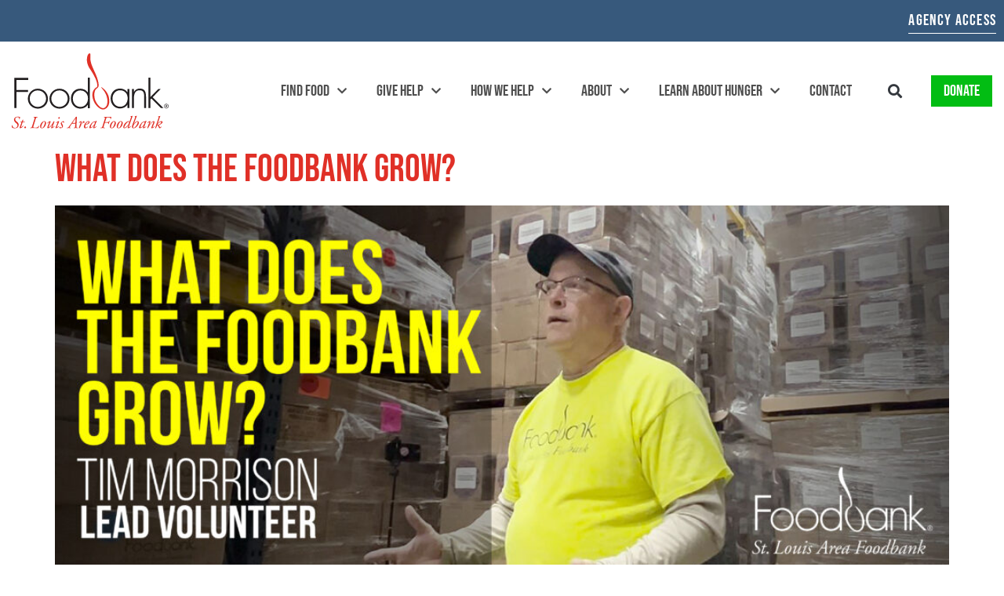

--- FILE ---
content_type: text/html; charset=UTF-8
request_url: https://stlfoodbank.org/blog/category/volunteer/
body_size: 30280
content:
<!doctype html>
<html dir="ltr" lang="en-US" prefix="og: https://ogp.me/ns#">
<head>
	<meta charset="UTF-8"><script type="text/javascript">(window.NREUM||(NREUM={})).init={ajax:{deny_list:["bam.nr-data.net"]},feature_flags:["soft_nav"]};(window.NREUM||(NREUM={})).loader_config={licenseKey:"NRJS-af5d9acd19a719da551",applicationID:"1255577200",browserID:"1386241282"};;/*! For license information please see nr-loader-rum-1.308.0.min.js.LICENSE.txt */
(()=>{var e,t,r={163:(e,t,r)=>{"use strict";r.d(t,{j:()=>E});var n=r(384),i=r(1741);var a=r(2555);r(860).K7.genericEvents;const s="experimental.resources",o="register",c=e=>{if(!e||"string"!=typeof e)return!1;try{document.createDocumentFragment().querySelector(e)}catch{return!1}return!0};var d=r(2614),u=r(944),l=r(8122);const f="[data-nr-mask]",g=e=>(0,l.a)(e,(()=>{const e={feature_flags:[],experimental:{allow_registered_children:!1,resources:!1},mask_selector:"*",block_selector:"[data-nr-block]",mask_input_options:{color:!1,date:!1,"datetime-local":!1,email:!1,month:!1,number:!1,range:!1,search:!1,tel:!1,text:!1,time:!1,url:!1,week:!1,textarea:!1,select:!1,password:!0}};return{ajax:{deny_list:void 0,block_internal:!0,enabled:!0,autoStart:!0},api:{get allow_registered_children(){return e.feature_flags.includes(o)||e.experimental.allow_registered_children},set allow_registered_children(t){e.experimental.allow_registered_children=t},duplicate_registered_data:!1},browser_consent_mode:{enabled:!1},distributed_tracing:{enabled:void 0,exclude_newrelic_header:void 0,cors_use_newrelic_header:void 0,cors_use_tracecontext_headers:void 0,allowed_origins:void 0},get feature_flags(){return e.feature_flags},set feature_flags(t){e.feature_flags=t},generic_events:{enabled:!0,autoStart:!0},harvest:{interval:30},jserrors:{enabled:!0,autoStart:!0},logging:{enabled:!0,autoStart:!0},metrics:{enabled:!0,autoStart:!0},obfuscate:void 0,page_action:{enabled:!0},page_view_event:{enabled:!0,autoStart:!0},page_view_timing:{enabled:!0,autoStart:!0},performance:{capture_marks:!1,capture_measures:!1,capture_detail:!0,resources:{get enabled(){return e.feature_flags.includes(s)||e.experimental.resources},set enabled(t){e.experimental.resources=t},asset_types:[],first_party_domains:[],ignore_newrelic:!0}},privacy:{cookies_enabled:!0},proxy:{assets:void 0,beacon:void 0},session:{expiresMs:d.wk,inactiveMs:d.BB},session_replay:{autoStart:!0,enabled:!1,preload:!1,sampling_rate:10,error_sampling_rate:100,collect_fonts:!1,inline_images:!1,fix_stylesheets:!0,mask_all_inputs:!0,get mask_text_selector(){return e.mask_selector},set mask_text_selector(t){c(t)?e.mask_selector="".concat(t,",").concat(f):""===t||null===t?e.mask_selector=f:(0,u.R)(5,t)},get block_class(){return"nr-block"},get ignore_class(){return"nr-ignore"},get mask_text_class(){return"nr-mask"},get block_selector(){return e.block_selector},set block_selector(t){c(t)?e.block_selector+=",".concat(t):""!==t&&(0,u.R)(6,t)},get mask_input_options(){return e.mask_input_options},set mask_input_options(t){t&&"object"==typeof t?e.mask_input_options={...t,password:!0}:(0,u.R)(7,t)}},session_trace:{enabled:!0,autoStart:!0},soft_navigations:{enabled:!0,autoStart:!0},spa:{enabled:!0,autoStart:!0},ssl:void 0,user_actions:{enabled:!0,elementAttributes:["id","className","tagName","type"]}}})());var p=r(6154),m=r(9324);let h=0;const v={buildEnv:m.F3,distMethod:m.Xs,version:m.xv,originTime:p.WN},b={consented:!1},y={appMetadata:{},get consented(){return this.session?.state?.consent||b.consented},set consented(e){b.consented=e},customTransaction:void 0,denyList:void 0,disabled:!1,harvester:void 0,isolatedBacklog:!1,isRecording:!1,loaderType:void 0,maxBytes:3e4,obfuscator:void 0,onerror:void 0,ptid:void 0,releaseIds:{},session:void 0,timeKeeper:void 0,registeredEntities:[],jsAttributesMetadata:{bytes:0},get harvestCount(){return++h}},_=e=>{const t=(0,l.a)(e,y),r=Object.keys(v).reduce((e,t)=>(e[t]={value:v[t],writable:!1,configurable:!0,enumerable:!0},e),{});return Object.defineProperties(t,r)};var w=r(5701);const x=e=>{const t=e.startsWith("http");e+="/",r.p=t?e:"https://"+e};var R=r(7836),k=r(3241);const A={accountID:void 0,trustKey:void 0,agentID:void 0,licenseKey:void 0,applicationID:void 0,xpid:void 0},S=e=>(0,l.a)(e,A),T=new Set;function E(e,t={},r,s){let{init:o,info:c,loader_config:d,runtime:u={},exposed:l=!0}=t;if(!c){const e=(0,n.pV)();o=e.init,c=e.info,d=e.loader_config}e.init=g(o||{}),e.loader_config=S(d||{}),c.jsAttributes??={},p.bv&&(c.jsAttributes.isWorker=!0),e.info=(0,a.D)(c);const f=e.init,m=[c.beacon,c.errorBeacon];T.has(e.agentIdentifier)||(f.proxy.assets&&(x(f.proxy.assets),m.push(f.proxy.assets)),f.proxy.beacon&&m.push(f.proxy.beacon),e.beacons=[...m],function(e){const t=(0,n.pV)();Object.getOwnPropertyNames(i.W.prototype).forEach(r=>{const n=i.W.prototype[r];if("function"!=typeof n||"constructor"===n)return;let a=t[r];e[r]&&!1!==e.exposed&&"micro-agent"!==e.runtime?.loaderType&&(t[r]=(...t)=>{const n=e[r](...t);return a?a(...t):n})})}(e),(0,n.US)("activatedFeatures",w.B)),u.denyList=[...f.ajax.deny_list||[],...f.ajax.block_internal?m:[]],u.ptid=e.agentIdentifier,u.loaderType=r,e.runtime=_(u),T.has(e.agentIdentifier)||(e.ee=R.ee.get(e.agentIdentifier),e.exposed=l,(0,k.W)({agentIdentifier:e.agentIdentifier,drained:!!w.B?.[e.agentIdentifier],type:"lifecycle",name:"initialize",feature:void 0,data:e.config})),T.add(e.agentIdentifier)}},384:(e,t,r)=>{"use strict";r.d(t,{NT:()=>s,US:()=>u,Zm:()=>o,bQ:()=>d,dV:()=>c,pV:()=>l});var n=r(6154),i=r(1863),a=r(1910);const s={beacon:"bam.nr-data.net",errorBeacon:"bam.nr-data.net"};function o(){return n.gm.NREUM||(n.gm.NREUM={}),void 0===n.gm.newrelic&&(n.gm.newrelic=n.gm.NREUM),n.gm.NREUM}function c(){let e=o();return e.o||(e.o={ST:n.gm.setTimeout,SI:n.gm.setImmediate||n.gm.setInterval,CT:n.gm.clearTimeout,XHR:n.gm.XMLHttpRequest,REQ:n.gm.Request,EV:n.gm.Event,PR:n.gm.Promise,MO:n.gm.MutationObserver,FETCH:n.gm.fetch,WS:n.gm.WebSocket},(0,a.i)(...Object.values(e.o))),e}function d(e,t){let r=o();r.initializedAgents??={},t.initializedAt={ms:(0,i.t)(),date:new Date},r.initializedAgents[e]=t}function u(e,t){o()[e]=t}function l(){return function(){let e=o();const t=e.info||{};e.info={beacon:s.beacon,errorBeacon:s.errorBeacon,...t}}(),function(){let e=o();const t=e.init||{};e.init={...t}}(),c(),function(){let e=o();const t=e.loader_config||{};e.loader_config={...t}}(),o()}},782:(e,t,r)=>{"use strict";r.d(t,{T:()=>n});const n=r(860).K7.pageViewTiming},860:(e,t,r)=>{"use strict";r.d(t,{$J:()=>u,K7:()=>c,P3:()=>d,XX:()=>i,Yy:()=>o,df:()=>a,qY:()=>n,v4:()=>s});const n="events",i="jserrors",a="browser/blobs",s="rum",o="browser/logs",c={ajax:"ajax",genericEvents:"generic_events",jserrors:i,logging:"logging",metrics:"metrics",pageAction:"page_action",pageViewEvent:"page_view_event",pageViewTiming:"page_view_timing",sessionReplay:"session_replay",sessionTrace:"session_trace",softNav:"soft_navigations",spa:"spa"},d={[c.pageViewEvent]:1,[c.pageViewTiming]:2,[c.metrics]:3,[c.jserrors]:4,[c.spa]:5,[c.ajax]:6,[c.sessionTrace]:7,[c.softNav]:8,[c.sessionReplay]:9,[c.logging]:10,[c.genericEvents]:11},u={[c.pageViewEvent]:s,[c.pageViewTiming]:n,[c.ajax]:n,[c.spa]:n,[c.softNav]:n,[c.metrics]:i,[c.jserrors]:i,[c.sessionTrace]:a,[c.sessionReplay]:a,[c.logging]:o,[c.genericEvents]:"ins"}},944:(e,t,r)=>{"use strict";r.d(t,{R:()=>i});var n=r(3241);function i(e,t){"function"==typeof console.debug&&(console.debug("New Relic Warning: https://github.com/newrelic/newrelic-browser-agent/blob/main/docs/warning-codes.md#".concat(e),t),(0,n.W)({agentIdentifier:null,drained:null,type:"data",name:"warn",feature:"warn",data:{code:e,secondary:t}}))}},1687:(e,t,r)=>{"use strict";r.d(t,{Ak:()=>d,Ze:()=>f,x3:()=>u});var n=r(3241),i=r(7836),a=r(3606),s=r(860),o=r(2646);const c={};function d(e,t){const r={staged:!1,priority:s.P3[t]||0};l(e),c[e].get(t)||c[e].set(t,r)}function u(e,t){e&&c[e]&&(c[e].get(t)&&c[e].delete(t),p(e,t,!1),c[e].size&&g(e))}function l(e){if(!e)throw new Error("agentIdentifier required");c[e]||(c[e]=new Map)}function f(e="",t="feature",r=!1){if(l(e),!e||!c[e].get(t)||r)return p(e,t);c[e].get(t).staged=!0,g(e)}function g(e){const t=Array.from(c[e]);t.every(([e,t])=>t.staged)&&(t.sort((e,t)=>e[1].priority-t[1].priority),t.forEach(([t])=>{c[e].delete(t),p(e,t)}))}function p(e,t,r=!0){const s=e?i.ee.get(e):i.ee,c=a.i.handlers;if(!s.aborted&&s.backlog&&c){if((0,n.W)({agentIdentifier:e,type:"lifecycle",name:"drain",feature:t}),r){const e=s.backlog[t],r=c[t];if(r){for(let t=0;e&&t<e.length;++t)m(e[t],r);Object.entries(r).forEach(([e,t])=>{Object.values(t||{}).forEach(t=>{t[0]?.on&&t[0]?.context()instanceof o.y&&t[0].on(e,t[1])})})}}s.isolatedBacklog||delete c[t],s.backlog[t]=null,s.emit("drain-"+t,[])}}function m(e,t){var r=e[1];Object.values(t[r]||{}).forEach(t=>{var r=e[0];if(t[0]===r){var n=t[1],i=e[3],a=e[2];n.apply(i,a)}})}},1738:(e,t,r)=>{"use strict";r.d(t,{U:()=>g,Y:()=>f});var n=r(3241),i=r(9908),a=r(1863),s=r(944),o=r(5701),c=r(3969),d=r(8362),u=r(860),l=r(4261);function f(e,t,r,a){const f=a||r;!f||f[e]&&f[e]!==d.d.prototype[e]||(f[e]=function(){(0,i.p)(c.xV,["API/"+e+"/called"],void 0,u.K7.metrics,r.ee),(0,n.W)({agentIdentifier:r.agentIdentifier,drained:!!o.B?.[r.agentIdentifier],type:"data",name:"api",feature:l.Pl+e,data:{}});try{return t.apply(this,arguments)}catch(e){(0,s.R)(23,e)}})}function g(e,t,r,n,s){const o=e.info;null===r?delete o.jsAttributes[t]:o.jsAttributes[t]=r,(s||null===r)&&(0,i.p)(l.Pl+n,[(0,a.t)(),t,r],void 0,"session",e.ee)}},1741:(e,t,r)=>{"use strict";r.d(t,{W:()=>a});var n=r(944),i=r(4261);class a{#e(e,...t){if(this[e]!==a.prototype[e])return this[e](...t);(0,n.R)(35,e)}addPageAction(e,t){return this.#e(i.hG,e,t)}register(e){return this.#e(i.eY,e)}recordCustomEvent(e,t){return this.#e(i.fF,e,t)}setPageViewName(e,t){return this.#e(i.Fw,e,t)}setCustomAttribute(e,t,r){return this.#e(i.cD,e,t,r)}noticeError(e,t){return this.#e(i.o5,e,t)}setUserId(e,t=!1){return this.#e(i.Dl,e,t)}setApplicationVersion(e){return this.#e(i.nb,e)}setErrorHandler(e){return this.#e(i.bt,e)}addRelease(e,t){return this.#e(i.k6,e,t)}log(e,t){return this.#e(i.$9,e,t)}start(){return this.#e(i.d3)}finished(e){return this.#e(i.BL,e)}recordReplay(){return this.#e(i.CH)}pauseReplay(){return this.#e(i.Tb)}addToTrace(e){return this.#e(i.U2,e)}setCurrentRouteName(e){return this.#e(i.PA,e)}interaction(e){return this.#e(i.dT,e)}wrapLogger(e,t,r){return this.#e(i.Wb,e,t,r)}measure(e,t){return this.#e(i.V1,e,t)}consent(e){return this.#e(i.Pv,e)}}},1863:(e,t,r)=>{"use strict";function n(){return Math.floor(performance.now())}r.d(t,{t:()=>n})},1910:(e,t,r)=>{"use strict";r.d(t,{i:()=>a});var n=r(944);const i=new Map;function a(...e){return e.every(e=>{if(i.has(e))return i.get(e);const t="function"==typeof e?e.toString():"",r=t.includes("[native code]"),a=t.includes("nrWrapper");return r||a||(0,n.R)(64,e?.name||t),i.set(e,r),r})}},2555:(e,t,r)=>{"use strict";r.d(t,{D:()=>o,f:()=>s});var n=r(384),i=r(8122);const a={beacon:n.NT.beacon,errorBeacon:n.NT.errorBeacon,licenseKey:void 0,applicationID:void 0,sa:void 0,queueTime:void 0,applicationTime:void 0,ttGuid:void 0,user:void 0,account:void 0,product:void 0,extra:void 0,jsAttributes:{},userAttributes:void 0,atts:void 0,transactionName:void 0,tNamePlain:void 0};function s(e){try{return!!e.licenseKey&&!!e.errorBeacon&&!!e.applicationID}catch(e){return!1}}const o=e=>(0,i.a)(e,a)},2614:(e,t,r)=>{"use strict";r.d(t,{BB:()=>s,H3:()=>n,g:()=>d,iL:()=>c,tS:()=>o,uh:()=>i,wk:()=>a});const n="NRBA",i="SESSION",a=144e5,s=18e5,o={STARTED:"session-started",PAUSE:"session-pause",RESET:"session-reset",RESUME:"session-resume",UPDATE:"session-update"},c={SAME_TAB:"same-tab",CROSS_TAB:"cross-tab"},d={OFF:0,FULL:1,ERROR:2}},2646:(e,t,r)=>{"use strict";r.d(t,{y:()=>n});class n{constructor(e){this.contextId=e}}},2843:(e,t,r)=>{"use strict";r.d(t,{G:()=>a,u:()=>i});var n=r(3878);function i(e,t=!1,r,i){(0,n.DD)("visibilitychange",function(){if(t)return void("hidden"===document.visibilityState&&e());e(document.visibilityState)},r,i)}function a(e,t,r){(0,n.sp)("pagehide",e,t,r)}},3241:(e,t,r)=>{"use strict";r.d(t,{W:()=>a});var n=r(6154);const i="newrelic";function a(e={}){try{n.gm.dispatchEvent(new CustomEvent(i,{detail:e}))}catch(e){}}},3606:(e,t,r)=>{"use strict";r.d(t,{i:()=>a});var n=r(9908);a.on=s;var i=a.handlers={};function a(e,t,r,a){s(a||n.d,i,e,t,r)}function s(e,t,r,i,a){a||(a="feature"),e||(e=n.d);var s=t[a]=t[a]||{};(s[r]=s[r]||[]).push([e,i])}},3878:(e,t,r)=>{"use strict";function n(e,t){return{capture:e,passive:!1,signal:t}}function i(e,t,r=!1,i){window.addEventListener(e,t,n(r,i))}function a(e,t,r=!1,i){document.addEventListener(e,t,n(r,i))}r.d(t,{DD:()=>a,jT:()=>n,sp:()=>i})},3969:(e,t,r)=>{"use strict";r.d(t,{TZ:()=>n,XG:()=>o,rs:()=>i,xV:()=>s,z_:()=>a});const n=r(860).K7.metrics,i="sm",a="cm",s="storeSupportabilityMetrics",o="storeEventMetrics"},4234:(e,t,r)=>{"use strict";r.d(t,{W:()=>a});var n=r(7836),i=r(1687);class a{constructor(e,t){this.agentIdentifier=e,this.ee=n.ee.get(e),this.featureName=t,this.blocked=!1}deregisterDrain(){(0,i.x3)(this.agentIdentifier,this.featureName)}}},4261:(e,t,r)=>{"use strict";r.d(t,{$9:()=>d,BL:()=>o,CH:()=>g,Dl:()=>_,Fw:()=>y,PA:()=>h,Pl:()=>n,Pv:()=>k,Tb:()=>l,U2:()=>a,V1:()=>R,Wb:()=>x,bt:()=>b,cD:()=>v,d3:()=>w,dT:()=>c,eY:()=>p,fF:()=>f,hG:()=>i,k6:()=>s,nb:()=>m,o5:()=>u});const n="api-",i="addPageAction",a="addToTrace",s="addRelease",o="finished",c="interaction",d="log",u="noticeError",l="pauseReplay",f="recordCustomEvent",g="recordReplay",p="register",m="setApplicationVersion",h="setCurrentRouteName",v="setCustomAttribute",b="setErrorHandler",y="setPageViewName",_="setUserId",w="start",x="wrapLogger",R="measure",k="consent"},5289:(e,t,r)=>{"use strict";r.d(t,{GG:()=>s,Qr:()=>c,sB:()=>o});var n=r(3878),i=r(6389);function a(){return"undefined"==typeof document||"complete"===document.readyState}function s(e,t){if(a())return e();const r=(0,i.J)(e),s=setInterval(()=>{a()&&(clearInterval(s),r())},500);(0,n.sp)("load",r,t)}function o(e){if(a())return e();(0,n.DD)("DOMContentLoaded",e)}function c(e){if(a())return e();(0,n.sp)("popstate",e)}},5607:(e,t,r)=>{"use strict";r.d(t,{W:()=>n});const n=(0,r(9566).bz)()},5701:(e,t,r)=>{"use strict";r.d(t,{B:()=>a,t:()=>s});var n=r(3241);const i=new Set,a={};function s(e,t){const r=t.agentIdentifier;a[r]??={},e&&"object"==typeof e&&(i.has(r)||(t.ee.emit("rumresp",[e]),a[r]=e,i.add(r),(0,n.W)({agentIdentifier:r,loaded:!0,drained:!0,type:"lifecycle",name:"load",feature:void 0,data:e})))}},6154:(e,t,r)=>{"use strict";r.d(t,{OF:()=>c,RI:()=>i,WN:()=>u,bv:()=>a,eN:()=>l,gm:()=>s,mw:()=>o,sb:()=>d});var n=r(1863);const i="undefined"!=typeof window&&!!window.document,a="undefined"!=typeof WorkerGlobalScope&&("undefined"!=typeof self&&self instanceof WorkerGlobalScope&&self.navigator instanceof WorkerNavigator||"undefined"!=typeof globalThis&&globalThis instanceof WorkerGlobalScope&&globalThis.navigator instanceof WorkerNavigator),s=i?window:"undefined"!=typeof WorkerGlobalScope&&("undefined"!=typeof self&&self instanceof WorkerGlobalScope&&self||"undefined"!=typeof globalThis&&globalThis instanceof WorkerGlobalScope&&globalThis),o=Boolean("hidden"===s?.document?.visibilityState),c=/iPad|iPhone|iPod/.test(s.navigator?.userAgent),d=c&&"undefined"==typeof SharedWorker,u=((()=>{const e=s.navigator?.userAgent?.match(/Firefox[/\s](\d+\.\d+)/);Array.isArray(e)&&e.length>=2&&e[1]})(),Date.now()-(0,n.t)()),l=()=>"undefined"!=typeof PerformanceNavigationTiming&&s?.performance?.getEntriesByType("navigation")?.[0]?.responseStart},6389:(e,t,r)=>{"use strict";function n(e,t=500,r={}){const n=r?.leading||!1;let i;return(...r)=>{n&&void 0===i&&(e.apply(this,r),i=setTimeout(()=>{i=clearTimeout(i)},t)),n||(clearTimeout(i),i=setTimeout(()=>{e.apply(this,r)},t))}}function i(e){let t=!1;return(...r)=>{t||(t=!0,e.apply(this,r))}}r.d(t,{J:()=>i,s:()=>n})},6630:(e,t,r)=>{"use strict";r.d(t,{T:()=>n});const n=r(860).K7.pageViewEvent},7699:(e,t,r)=>{"use strict";r.d(t,{It:()=>a,KC:()=>o,No:()=>i,qh:()=>s});var n=r(860);const i=16e3,a=1e6,s="SESSION_ERROR",o={[n.K7.logging]:!0,[n.K7.genericEvents]:!1,[n.K7.jserrors]:!1,[n.K7.ajax]:!1}},7836:(e,t,r)=>{"use strict";r.d(t,{P:()=>o,ee:()=>c});var n=r(384),i=r(8990),a=r(2646),s=r(5607);const o="nr@context:".concat(s.W),c=function e(t,r){var n={},s={},u={},l=!1;try{l=16===r.length&&d.initializedAgents?.[r]?.runtime.isolatedBacklog}catch(e){}var f={on:p,addEventListener:p,removeEventListener:function(e,t){var r=n[e];if(!r)return;for(var i=0;i<r.length;i++)r[i]===t&&r.splice(i,1)},emit:function(e,r,n,i,a){!1!==a&&(a=!0);if(c.aborted&&!i)return;t&&a&&t.emit(e,r,n);var o=g(n);m(e).forEach(e=>{e.apply(o,r)});var d=v()[s[e]];d&&d.push([f,e,r,o]);return o},get:h,listeners:m,context:g,buffer:function(e,t){const r=v();if(t=t||"feature",f.aborted)return;Object.entries(e||{}).forEach(([e,n])=>{s[n]=t,t in r||(r[t]=[])})},abort:function(){f._aborted=!0,Object.keys(f.backlog).forEach(e=>{delete f.backlog[e]})},isBuffering:function(e){return!!v()[s[e]]},debugId:r,backlog:l?{}:t&&"object"==typeof t.backlog?t.backlog:{},isolatedBacklog:l};return Object.defineProperty(f,"aborted",{get:()=>{let e=f._aborted||!1;return e||(t&&(e=t.aborted),e)}}),f;function g(e){return e&&e instanceof a.y?e:e?(0,i.I)(e,o,()=>new a.y(o)):new a.y(o)}function p(e,t){n[e]=m(e).concat(t)}function m(e){return n[e]||[]}function h(t){return u[t]=u[t]||e(f,t)}function v(){return f.backlog}}(void 0,"globalEE"),d=(0,n.Zm)();d.ee||(d.ee=c)},8122:(e,t,r)=>{"use strict";r.d(t,{a:()=>i});var n=r(944);function i(e,t){try{if(!e||"object"!=typeof e)return(0,n.R)(3);if(!t||"object"!=typeof t)return(0,n.R)(4);const r=Object.create(Object.getPrototypeOf(t),Object.getOwnPropertyDescriptors(t)),a=0===Object.keys(r).length?e:r;for(let s in a)if(void 0!==e[s])try{if(null===e[s]){r[s]=null;continue}Array.isArray(e[s])&&Array.isArray(t[s])?r[s]=Array.from(new Set([...e[s],...t[s]])):"object"==typeof e[s]&&"object"==typeof t[s]?r[s]=i(e[s],t[s]):r[s]=e[s]}catch(e){r[s]||(0,n.R)(1,e)}return r}catch(e){(0,n.R)(2,e)}}},8362:(e,t,r)=>{"use strict";r.d(t,{d:()=>a});var n=r(9566),i=r(1741);class a extends i.W{agentIdentifier=(0,n.LA)(16)}},8374:(e,t,r)=>{r.nc=(()=>{try{return document?.currentScript?.nonce}catch(e){}return""})()},8990:(e,t,r)=>{"use strict";r.d(t,{I:()=>i});var n=Object.prototype.hasOwnProperty;function i(e,t,r){if(n.call(e,t))return e[t];var i=r();if(Object.defineProperty&&Object.keys)try{return Object.defineProperty(e,t,{value:i,writable:!0,enumerable:!1}),i}catch(e){}return e[t]=i,i}},9324:(e,t,r)=>{"use strict";r.d(t,{F3:()=>i,Xs:()=>a,xv:()=>n});const n="1.308.0",i="PROD",a="CDN"},9566:(e,t,r)=>{"use strict";r.d(t,{LA:()=>o,bz:()=>s});var n=r(6154);const i="xxxxxxxx-xxxx-4xxx-yxxx-xxxxxxxxxxxx";function a(e,t){return e?15&e[t]:16*Math.random()|0}function s(){const e=n.gm?.crypto||n.gm?.msCrypto;let t,r=0;return e&&e.getRandomValues&&(t=e.getRandomValues(new Uint8Array(30))),i.split("").map(e=>"x"===e?a(t,r++).toString(16):"y"===e?(3&a()|8).toString(16):e).join("")}function o(e){const t=n.gm?.crypto||n.gm?.msCrypto;let r,i=0;t&&t.getRandomValues&&(r=t.getRandomValues(new Uint8Array(e)));const s=[];for(var o=0;o<e;o++)s.push(a(r,i++).toString(16));return s.join("")}},9908:(e,t,r)=>{"use strict";r.d(t,{d:()=>n,p:()=>i});var n=r(7836).ee.get("handle");function i(e,t,r,i,a){a?(a.buffer([e],i),a.emit(e,t,r)):(n.buffer([e],i),n.emit(e,t,r))}}},n={};function i(e){var t=n[e];if(void 0!==t)return t.exports;var a=n[e]={exports:{}};return r[e](a,a.exports,i),a.exports}i.m=r,i.d=(e,t)=>{for(var r in t)i.o(t,r)&&!i.o(e,r)&&Object.defineProperty(e,r,{enumerable:!0,get:t[r]})},i.f={},i.e=e=>Promise.all(Object.keys(i.f).reduce((t,r)=>(i.f[r](e,t),t),[])),i.u=e=>"nr-rum-1.308.0.min.js",i.o=(e,t)=>Object.prototype.hasOwnProperty.call(e,t),e={},t="NRBA-1.308.0.PROD:",i.l=(r,n,a,s)=>{if(e[r])e[r].push(n);else{var o,c;if(void 0!==a)for(var d=document.getElementsByTagName("script"),u=0;u<d.length;u++){var l=d[u];if(l.getAttribute("src")==r||l.getAttribute("data-webpack")==t+a){o=l;break}}if(!o){c=!0;var f={296:"sha512-+MIMDsOcckGXa1EdWHqFNv7P+JUkd5kQwCBr3KE6uCvnsBNUrdSt4a/3/L4j4TxtnaMNjHpza2/erNQbpacJQA=="};(o=document.createElement("script")).charset="utf-8",i.nc&&o.setAttribute("nonce",i.nc),o.setAttribute("data-webpack",t+a),o.src=r,0!==o.src.indexOf(window.location.origin+"/")&&(o.crossOrigin="anonymous"),f[s]&&(o.integrity=f[s])}e[r]=[n];var g=(t,n)=>{o.onerror=o.onload=null,clearTimeout(p);var i=e[r];if(delete e[r],o.parentNode&&o.parentNode.removeChild(o),i&&i.forEach(e=>e(n)),t)return t(n)},p=setTimeout(g.bind(null,void 0,{type:"timeout",target:o}),12e4);o.onerror=g.bind(null,o.onerror),o.onload=g.bind(null,o.onload),c&&document.head.appendChild(o)}},i.r=e=>{"undefined"!=typeof Symbol&&Symbol.toStringTag&&Object.defineProperty(e,Symbol.toStringTag,{value:"Module"}),Object.defineProperty(e,"__esModule",{value:!0})},i.p="https://js-agent.newrelic.com/",(()=>{var e={374:0,840:0};i.f.j=(t,r)=>{var n=i.o(e,t)?e[t]:void 0;if(0!==n)if(n)r.push(n[2]);else{var a=new Promise((r,i)=>n=e[t]=[r,i]);r.push(n[2]=a);var s=i.p+i.u(t),o=new Error;i.l(s,r=>{if(i.o(e,t)&&(0!==(n=e[t])&&(e[t]=void 0),n)){var a=r&&("load"===r.type?"missing":r.type),s=r&&r.target&&r.target.src;o.message="Loading chunk "+t+" failed: ("+a+": "+s+")",o.name="ChunkLoadError",o.type=a,o.request=s,n[1](o)}},"chunk-"+t,t)}};var t=(t,r)=>{var n,a,[s,o,c]=r,d=0;if(s.some(t=>0!==e[t])){for(n in o)i.o(o,n)&&(i.m[n]=o[n]);if(c)c(i)}for(t&&t(r);d<s.length;d++)a=s[d],i.o(e,a)&&e[a]&&e[a][0](),e[a]=0},r=self["webpackChunk:NRBA-1.308.0.PROD"]=self["webpackChunk:NRBA-1.308.0.PROD"]||[];r.forEach(t.bind(null,0)),r.push=t.bind(null,r.push.bind(r))})(),(()=>{"use strict";i(8374);var e=i(8362),t=i(860);const r=Object.values(t.K7);var n=i(163);var a=i(9908),s=i(1863),o=i(4261),c=i(1738);var d=i(1687),u=i(4234),l=i(5289),f=i(6154),g=i(944),p=i(384);const m=e=>f.RI&&!0===e?.privacy.cookies_enabled;function h(e){return!!(0,p.dV)().o.MO&&m(e)&&!0===e?.session_trace.enabled}var v=i(6389),b=i(7699);class y extends u.W{constructor(e,t){super(e.agentIdentifier,t),this.agentRef=e,this.abortHandler=void 0,this.featAggregate=void 0,this.loadedSuccessfully=void 0,this.onAggregateImported=new Promise(e=>{this.loadedSuccessfully=e}),this.deferred=Promise.resolve(),!1===e.init[this.featureName].autoStart?this.deferred=new Promise((t,r)=>{this.ee.on("manual-start-all",(0,v.J)(()=>{(0,d.Ak)(e.agentIdentifier,this.featureName),t()}))}):(0,d.Ak)(e.agentIdentifier,t)}importAggregator(e,t,r={}){if(this.featAggregate)return;const n=async()=>{let n;await this.deferred;try{if(m(e.init)){const{setupAgentSession:t}=await i.e(296).then(i.bind(i,3305));n=t(e)}}catch(e){(0,g.R)(20,e),this.ee.emit("internal-error",[e]),(0,a.p)(b.qh,[e],void 0,this.featureName,this.ee)}try{if(!this.#t(this.featureName,n,e.init))return(0,d.Ze)(this.agentIdentifier,this.featureName),void this.loadedSuccessfully(!1);const{Aggregate:i}=await t();this.featAggregate=new i(e,r),e.runtime.harvester.initializedAggregates.push(this.featAggregate),this.loadedSuccessfully(!0)}catch(e){(0,g.R)(34,e),this.abortHandler?.(),(0,d.Ze)(this.agentIdentifier,this.featureName,!0),this.loadedSuccessfully(!1),this.ee&&this.ee.abort()}};f.RI?(0,l.GG)(()=>n(),!0):n()}#t(e,r,n){if(this.blocked)return!1;switch(e){case t.K7.sessionReplay:return h(n)&&!!r;case t.K7.sessionTrace:return!!r;default:return!0}}}var _=i(6630),w=i(2614),x=i(3241);class R extends y{static featureName=_.T;constructor(e){var t;super(e,_.T),this.setupInspectionEvents(e.agentIdentifier),t=e,(0,c.Y)(o.Fw,function(e,r){"string"==typeof e&&("/"!==e.charAt(0)&&(e="/"+e),t.runtime.customTransaction=(r||"http://custom.transaction")+e,(0,a.p)(o.Pl+o.Fw,[(0,s.t)()],void 0,void 0,t.ee))},t),this.importAggregator(e,()=>i.e(296).then(i.bind(i,3943)))}setupInspectionEvents(e){const t=(t,r)=>{t&&(0,x.W)({agentIdentifier:e,timeStamp:t.timeStamp,loaded:"complete"===t.target.readyState,type:"window",name:r,data:t.target.location+""})};(0,l.sB)(e=>{t(e,"DOMContentLoaded")}),(0,l.GG)(e=>{t(e,"load")}),(0,l.Qr)(e=>{t(e,"navigate")}),this.ee.on(w.tS.UPDATE,(t,r)=>{(0,x.W)({agentIdentifier:e,type:"lifecycle",name:"session",data:r})})}}class k extends e.d{constructor(e){var t;(super(),f.gm)?(this.features={},(0,p.bQ)(this.agentIdentifier,this),this.desiredFeatures=new Set(e.features||[]),this.desiredFeatures.add(R),(0,n.j)(this,e,e.loaderType||"agent"),t=this,(0,c.Y)(o.cD,function(e,r,n=!1){if("string"==typeof e){if(["string","number","boolean"].includes(typeof r)||null===r)return(0,c.U)(t,e,r,o.cD,n);(0,g.R)(40,typeof r)}else(0,g.R)(39,typeof e)},t),function(e){(0,c.Y)(o.Dl,function(t,r=!1){if("string"!=typeof t&&null!==t)return void(0,g.R)(41,typeof t);const n=e.info.jsAttributes["enduser.id"];r&&null!=n&&n!==t?(0,a.p)(o.Pl+"setUserIdAndResetSession",[t],void 0,"session",e.ee):(0,c.U)(e,"enduser.id",t,o.Dl,!0)},e)}(this),function(e){(0,c.Y)(o.nb,function(t){if("string"==typeof t||null===t)return(0,c.U)(e,"application.version",t,o.nb,!1);(0,g.R)(42,typeof t)},e)}(this),function(e){(0,c.Y)(o.d3,function(){e.ee.emit("manual-start-all")},e)}(this),function(e){(0,c.Y)(o.Pv,function(t=!0){if("boolean"==typeof t){if((0,a.p)(o.Pl+o.Pv,[t],void 0,"session",e.ee),e.runtime.consented=t,t){const t=e.features.page_view_event;t.onAggregateImported.then(e=>{const r=t.featAggregate;e&&!r.sentRum&&r.sendRum()})}}else(0,g.R)(65,typeof t)},e)}(this),this.run()):(0,g.R)(21)}get config(){return{info:this.info,init:this.init,loader_config:this.loader_config,runtime:this.runtime}}get api(){return this}run(){try{const e=function(e){const t={};return r.forEach(r=>{t[r]=!!e[r]?.enabled}),t}(this.init),n=[...this.desiredFeatures];n.sort((e,r)=>t.P3[e.featureName]-t.P3[r.featureName]),n.forEach(r=>{if(!e[r.featureName]&&r.featureName!==t.K7.pageViewEvent)return;if(r.featureName===t.K7.spa)return void(0,g.R)(67);const n=function(e){switch(e){case t.K7.ajax:return[t.K7.jserrors];case t.K7.sessionTrace:return[t.K7.ajax,t.K7.pageViewEvent];case t.K7.sessionReplay:return[t.K7.sessionTrace];case t.K7.pageViewTiming:return[t.K7.pageViewEvent];default:return[]}}(r.featureName).filter(e=>!(e in this.features));n.length>0&&(0,g.R)(36,{targetFeature:r.featureName,missingDependencies:n}),this.features[r.featureName]=new r(this)})}catch(e){(0,g.R)(22,e);for(const e in this.features)this.features[e].abortHandler?.();const t=(0,p.Zm)();delete t.initializedAgents[this.agentIdentifier]?.features,delete this.sharedAggregator;return t.ee.get(this.agentIdentifier).abort(),!1}}}var A=i(2843),S=i(782);class T extends y{static featureName=S.T;constructor(e){super(e,S.T),f.RI&&((0,A.u)(()=>(0,a.p)("docHidden",[(0,s.t)()],void 0,S.T,this.ee),!0),(0,A.G)(()=>(0,a.p)("winPagehide",[(0,s.t)()],void 0,S.T,this.ee)),this.importAggregator(e,()=>i.e(296).then(i.bind(i,2117))))}}var E=i(3969);class I extends y{static featureName=E.TZ;constructor(e){super(e,E.TZ),f.RI&&document.addEventListener("securitypolicyviolation",e=>{(0,a.p)(E.xV,["Generic/CSPViolation/Detected"],void 0,this.featureName,this.ee)}),this.importAggregator(e,()=>i.e(296).then(i.bind(i,9623)))}}new k({features:[R,T,I],loaderType:"lite"})})()})();</script>
	<meta name="viewport" content="width=device-width, initial-scale=1">
	<link rel="profile" href="https://gmpg.org/xfn/11">
	<title>Volunteer | St. Louis Area Foodbank</title>

		<!-- All in One SEO 4.9.3 - aioseo.com -->
	<meta name="robots" content="max-snippet:-1, max-image-preview:large, max-video-preview:-1" />
	<meta name="msvalidate.01" content="DCC17097CED948B4D0C859767FEBDC32" />
	<link rel="canonical" href="https://stlfoodbank.org/blog/category/volunteer/" />
	<link rel="next" href="https://stlfoodbank.org/blog/category/volunteer/page/2/" />
	<meta name="generator" content="All in One SEO (AIOSEO) 4.9.3" />
		<script type="application/ld+json" class="aioseo-schema">
			{"@context":"https:\/\/schema.org","@graph":[{"@type":"BreadcrumbList","@id":"https:\/\/stlfoodbank.org\/blog\/category\/volunteer\/#breadcrumblist","itemListElement":[{"@type":"ListItem","@id":"https:\/\/stlfoodbank.org#listItem","position":1,"name":"Home","item":"https:\/\/stlfoodbank.org","nextItem":{"@type":"ListItem","@id":"https:\/\/stlfoodbank.org\/blog\/category\/volunteer\/#listItem","name":"Volunteer"}},{"@type":"ListItem","@id":"https:\/\/stlfoodbank.org\/blog\/category\/volunteer\/#listItem","position":2,"name":"Volunteer","previousItem":{"@type":"ListItem","@id":"https:\/\/stlfoodbank.org#listItem","name":"Home"}}]},{"@type":"CollectionPage","@id":"https:\/\/stlfoodbank.org\/blog\/category\/volunteer\/#collectionpage","url":"https:\/\/stlfoodbank.org\/blog\/category\/volunteer\/","name":"Volunteer | St. Louis Area Foodbank","inLanguage":"en-US","isPartOf":{"@id":"https:\/\/stlfoodbank.org\/#website"},"breadcrumb":{"@id":"https:\/\/stlfoodbank.org\/blog\/category\/volunteer\/#breadcrumblist"}},{"@type":"Organization","@id":"https:\/\/stlfoodbank.org\/#organization","name":"St Louis Area Foodbank","description":"Member of Feeding America","url":"https:\/\/stlfoodbank.org\/","logo":{"@type":"ImageObject","url":"https:\/\/stlfoodbank.org\/wp-content\/uploads\/2022\/10\/Foodbank_logo-color.svg","@id":"https:\/\/stlfoodbank.org\/blog\/category\/volunteer\/#organizationLogo","width":5,"height":2},"image":{"@id":"https:\/\/stlfoodbank.org\/blog\/category\/volunteer\/#organizationLogo"}},{"@type":"WebSite","@id":"https:\/\/stlfoodbank.org\/#website","url":"https:\/\/stlfoodbank.org\/","name":"St. Louis Area Foodbank","description":"Member of Feeding America","inLanguage":"en-US","publisher":{"@id":"https:\/\/stlfoodbank.org\/#organization"}}]}
		</script>
		<!-- All in One SEO -->

<link rel='dns-prefetch' href='//www.google.com' />
<link rel='dns-prefetch' href='//www.googletagmanager.com' />
<link rel="alternate" type="application/rss+xml" title="St. Louis Area Foodbank &raquo; Feed" href="https://stlfoodbank.org/feed/" />
<link rel="alternate" type="application/rss+xml" title="St. Louis Area Foodbank &raquo; Comments Feed" href="https://stlfoodbank.org/comments/feed/" />
<link rel="alternate" type="text/calendar" title="St. Louis Area Foodbank &raquo; iCal Feed" href="https://stlfoodbank.org/events/?ical=1" />
<link rel="alternate" type="application/rss+xml" title="St. Louis Area Foodbank &raquo; Volunteer Category Feed" href="https://stlfoodbank.org/blog/category/volunteer/feed/" />
<style id='wp-img-auto-sizes-contain-inline-css'>
img:is([sizes=auto i],[sizes^="auto," i]){contain-intrinsic-size:3000px 1500px}
/*# sourceURL=wp-img-auto-sizes-contain-inline-css */
</style>
<link rel='stylesheet' id='tribe-events-pro-mini-calendar-block-styles-css' href='https://stlfoodbank.org/wp-content/plugins/events-calendar-pro/build/css/tribe-events-pro-mini-calendar-block.css?ver=7.7.12' media='all' />
<link rel='stylesheet' id='tec-variables-skeleton-css' href='https://stlfoodbank.org/wp-content/plugins/the-events-calendar/common/build/css/variables-skeleton.css?ver=6.10.1' media='all' />
<link rel='stylesheet' id='tec-variables-full-css' href='https://stlfoodbank.org/wp-content/plugins/the-events-calendar/common/build/css/variables-full.css?ver=6.10.1' media='all' />
<link rel='stylesheet' id='tribe-events-v2-virtual-single-block-css' href='https://stlfoodbank.org/wp-content/plugins/events-calendar-pro/build/css/events-virtual-single-block.css?ver=7.7.12' media='all' />
<link rel='stylesheet' id='aioseo/css/src/vue/standalone/blocks/table-of-contents/global.scss-css' href='https://stlfoodbank.org/wp-content/plugins/all-in-one-seo-pack/dist/Lite/assets/css/table-of-contents/global.e90f6d47.css?ver=4.9.3' media='all' />
<style id='global-styles-inline-css'>
:root{--wp--preset--aspect-ratio--square: 1;--wp--preset--aspect-ratio--4-3: 4/3;--wp--preset--aspect-ratio--3-4: 3/4;--wp--preset--aspect-ratio--3-2: 3/2;--wp--preset--aspect-ratio--2-3: 2/3;--wp--preset--aspect-ratio--16-9: 16/9;--wp--preset--aspect-ratio--9-16: 9/16;--wp--preset--color--black: #000000;--wp--preset--color--cyan-bluish-gray: #abb8c3;--wp--preset--color--white: #ffffff;--wp--preset--color--pale-pink: #f78da7;--wp--preset--color--vivid-red: #cf2e2e;--wp--preset--color--luminous-vivid-orange: #ff6900;--wp--preset--color--luminous-vivid-amber: #fcb900;--wp--preset--color--light-green-cyan: #7bdcb5;--wp--preset--color--vivid-green-cyan: #00d084;--wp--preset--color--pale-cyan-blue: #8ed1fc;--wp--preset--color--vivid-cyan-blue: #0693e3;--wp--preset--color--vivid-purple: #9b51e0;--wp--preset--gradient--vivid-cyan-blue-to-vivid-purple: linear-gradient(135deg,rgb(6,147,227) 0%,rgb(155,81,224) 100%);--wp--preset--gradient--light-green-cyan-to-vivid-green-cyan: linear-gradient(135deg,rgb(122,220,180) 0%,rgb(0,208,130) 100%);--wp--preset--gradient--luminous-vivid-amber-to-luminous-vivid-orange: linear-gradient(135deg,rgb(252,185,0) 0%,rgb(255,105,0) 100%);--wp--preset--gradient--luminous-vivid-orange-to-vivid-red: linear-gradient(135deg,rgb(255,105,0) 0%,rgb(207,46,46) 100%);--wp--preset--gradient--very-light-gray-to-cyan-bluish-gray: linear-gradient(135deg,rgb(238,238,238) 0%,rgb(169,184,195) 100%);--wp--preset--gradient--cool-to-warm-spectrum: linear-gradient(135deg,rgb(74,234,220) 0%,rgb(151,120,209) 20%,rgb(207,42,186) 40%,rgb(238,44,130) 60%,rgb(251,105,98) 80%,rgb(254,248,76) 100%);--wp--preset--gradient--blush-light-purple: linear-gradient(135deg,rgb(255,206,236) 0%,rgb(152,150,240) 100%);--wp--preset--gradient--blush-bordeaux: linear-gradient(135deg,rgb(254,205,165) 0%,rgb(254,45,45) 50%,rgb(107,0,62) 100%);--wp--preset--gradient--luminous-dusk: linear-gradient(135deg,rgb(255,203,112) 0%,rgb(199,81,192) 50%,rgb(65,88,208) 100%);--wp--preset--gradient--pale-ocean: linear-gradient(135deg,rgb(255,245,203) 0%,rgb(182,227,212) 50%,rgb(51,167,181) 100%);--wp--preset--gradient--electric-grass: linear-gradient(135deg,rgb(202,248,128) 0%,rgb(113,206,126) 100%);--wp--preset--gradient--midnight: linear-gradient(135deg,rgb(2,3,129) 0%,rgb(40,116,252) 100%);--wp--preset--font-size--small: 13px;--wp--preset--font-size--medium: 20px;--wp--preset--font-size--large: 36px;--wp--preset--font-size--x-large: 42px;--wp--preset--spacing--20: 0.44rem;--wp--preset--spacing--30: 0.67rem;--wp--preset--spacing--40: 1rem;--wp--preset--spacing--50: 1.5rem;--wp--preset--spacing--60: 2.25rem;--wp--preset--spacing--70: 3.38rem;--wp--preset--spacing--80: 5.06rem;--wp--preset--shadow--natural: 6px 6px 9px rgba(0, 0, 0, 0.2);--wp--preset--shadow--deep: 12px 12px 50px rgba(0, 0, 0, 0.4);--wp--preset--shadow--sharp: 6px 6px 0px rgba(0, 0, 0, 0.2);--wp--preset--shadow--outlined: 6px 6px 0px -3px rgb(255, 255, 255), 6px 6px rgb(0, 0, 0);--wp--preset--shadow--crisp: 6px 6px 0px rgb(0, 0, 0);}:root { --wp--style--global--content-size: 800px;--wp--style--global--wide-size: 1200px; }:where(body) { margin: 0; }.wp-site-blocks > .alignleft { float: left; margin-right: 2em; }.wp-site-blocks > .alignright { float: right; margin-left: 2em; }.wp-site-blocks > .aligncenter { justify-content: center; margin-left: auto; margin-right: auto; }:where(.wp-site-blocks) > * { margin-block-start: 24px; margin-block-end: 0; }:where(.wp-site-blocks) > :first-child { margin-block-start: 0; }:where(.wp-site-blocks) > :last-child { margin-block-end: 0; }:root { --wp--style--block-gap: 24px; }:root :where(.is-layout-flow) > :first-child{margin-block-start: 0;}:root :where(.is-layout-flow) > :last-child{margin-block-end: 0;}:root :where(.is-layout-flow) > *{margin-block-start: 24px;margin-block-end: 0;}:root :where(.is-layout-constrained) > :first-child{margin-block-start: 0;}:root :where(.is-layout-constrained) > :last-child{margin-block-end: 0;}:root :where(.is-layout-constrained) > *{margin-block-start: 24px;margin-block-end: 0;}:root :where(.is-layout-flex){gap: 24px;}:root :where(.is-layout-grid){gap: 24px;}.is-layout-flow > .alignleft{float: left;margin-inline-start: 0;margin-inline-end: 2em;}.is-layout-flow > .alignright{float: right;margin-inline-start: 2em;margin-inline-end: 0;}.is-layout-flow > .aligncenter{margin-left: auto !important;margin-right: auto !important;}.is-layout-constrained > .alignleft{float: left;margin-inline-start: 0;margin-inline-end: 2em;}.is-layout-constrained > .alignright{float: right;margin-inline-start: 2em;margin-inline-end: 0;}.is-layout-constrained > .aligncenter{margin-left: auto !important;margin-right: auto !important;}.is-layout-constrained > :where(:not(.alignleft):not(.alignright):not(.alignfull)){max-width: var(--wp--style--global--content-size);margin-left: auto !important;margin-right: auto !important;}.is-layout-constrained > .alignwide{max-width: var(--wp--style--global--wide-size);}body .is-layout-flex{display: flex;}.is-layout-flex{flex-wrap: wrap;align-items: center;}.is-layout-flex > :is(*, div){margin: 0;}body .is-layout-grid{display: grid;}.is-layout-grid > :is(*, div){margin: 0;}body{padding-top: 0px;padding-right: 0px;padding-bottom: 0px;padding-left: 0px;}a:where(:not(.wp-element-button)){text-decoration: underline;}:root :where(.wp-element-button, .wp-block-button__link){background-color: #32373c;border-width: 0;color: #fff;font-family: inherit;font-size: inherit;font-style: inherit;font-weight: inherit;letter-spacing: inherit;line-height: inherit;padding-top: calc(0.667em + 2px);padding-right: calc(1.333em + 2px);padding-bottom: calc(0.667em + 2px);padding-left: calc(1.333em + 2px);text-decoration: none;text-transform: inherit;}.has-black-color{color: var(--wp--preset--color--black) !important;}.has-cyan-bluish-gray-color{color: var(--wp--preset--color--cyan-bluish-gray) !important;}.has-white-color{color: var(--wp--preset--color--white) !important;}.has-pale-pink-color{color: var(--wp--preset--color--pale-pink) !important;}.has-vivid-red-color{color: var(--wp--preset--color--vivid-red) !important;}.has-luminous-vivid-orange-color{color: var(--wp--preset--color--luminous-vivid-orange) !important;}.has-luminous-vivid-amber-color{color: var(--wp--preset--color--luminous-vivid-amber) !important;}.has-light-green-cyan-color{color: var(--wp--preset--color--light-green-cyan) !important;}.has-vivid-green-cyan-color{color: var(--wp--preset--color--vivid-green-cyan) !important;}.has-pale-cyan-blue-color{color: var(--wp--preset--color--pale-cyan-blue) !important;}.has-vivid-cyan-blue-color{color: var(--wp--preset--color--vivid-cyan-blue) !important;}.has-vivid-purple-color{color: var(--wp--preset--color--vivid-purple) !important;}.has-black-background-color{background-color: var(--wp--preset--color--black) !important;}.has-cyan-bluish-gray-background-color{background-color: var(--wp--preset--color--cyan-bluish-gray) !important;}.has-white-background-color{background-color: var(--wp--preset--color--white) !important;}.has-pale-pink-background-color{background-color: var(--wp--preset--color--pale-pink) !important;}.has-vivid-red-background-color{background-color: var(--wp--preset--color--vivid-red) !important;}.has-luminous-vivid-orange-background-color{background-color: var(--wp--preset--color--luminous-vivid-orange) !important;}.has-luminous-vivid-amber-background-color{background-color: var(--wp--preset--color--luminous-vivid-amber) !important;}.has-light-green-cyan-background-color{background-color: var(--wp--preset--color--light-green-cyan) !important;}.has-vivid-green-cyan-background-color{background-color: var(--wp--preset--color--vivid-green-cyan) !important;}.has-pale-cyan-blue-background-color{background-color: var(--wp--preset--color--pale-cyan-blue) !important;}.has-vivid-cyan-blue-background-color{background-color: var(--wp--preset--color--vivid-cyan-blue) !important;}.has-vivid-purple-background-color{background-color: var(--wp--preset--color--vivid-purple) !important;}.has-black-border-color{border-color: var(--wp--preset--color--black) !important;}.has-cyan-bluish-gray-border-color{border-color: var(--wp--preset--color--cyan-bluish-gray) !important;}.has-white-border-color{border-color: var(--wp--preset--color--white) !important;}.has-pale-pink-border-color{border-color: var(--wp--preset--color--pale-pink) !important;}.has-vivid-red-border-color{border-color: var(--wp--preset--color--vivid-red) !important;}.has-luminous-vivid-orange-border-color{border-color: var(--wp--preset--color--luminous-vivid-orange) !important;}.has-luminous-vivid-amber-border-color{border-color: var(--wp--preset--color--luminous-vivid-amber) !important;}.has-light-green-cyan-border-color{border-color: var(--wp--preset--color--light-green-cyan) !important;}.has-vivid-green-cyan-border-color{border-color: var(--wp--preset--color--vivid-green-cyan) !important;}.has-pale-cyan-blue-border-color{border-color: var(--wp--preset--color--pale-cyan-blue) !important;}.has-vivid-cyan-blue-border-color{border-color: var(--wp--preset--color--vivid-cyan-blue) !important;}.has-vivid-purple-border-color{border-color: var(--wp--preset--color--vivid-purple) !important;}.has-vivid-cyan-blue-to-vivid-purple-gradient-background{background: var(--wp--preset--gradient--vivid-cyan-blue-to-vivid-purple) !important;}.has-light-green-cyan-to-vivid-green-cyan-gradient-background{background: var(--wp--preset--gradient--light-green-cyan-to-vivid-green-cyan) !important;}.has-luminous-vivid-amber-to-luminous-vivid-orange-gradient-background{background: var(--wp--preset--gradient--luminous-vivid-amber-to-luminous-vivid-orange) !important;}.has-luminous-vivid-orange-to-vivid-red-gradient-background{background: var(--wp--preset--gradient--luminous-vivid-orange-to-vivid-red) !important;}.has-very-light-gray-to-cyan-bluish-gray-gradient-background{background: var(--wp--preset--gradient--very-light-gray-to-cyan-bluish-gray) !important;}.has-cool-to-warm-spectrum-gradient-background{background: var(--wp--preset--gradient--cool-to-warm-spectrum) !important;}.has-blush-light-purple-gradient-background{background: var(--wp--preset--gradient--blush-light-purple) !important;}.has-blush-bordeaux-gradient-background{background: var(--wp--preset--gradient--blush-bordeaux) !important;}.has-luminous-dusk-gradient-background{background: var(--wp--preset--gradient--luminous-dusk) !important;}.has-pale-ocean-gradient-background{background: var(--wp--preset--gradient--pale-ocean) !important;}.has-electric-grass-gradient-background{background: var(--wp--preset--gradient--electric-grass) !important;}.has-midnight-gradient-background{background: var(--wp--preset--gradient--midnight) !important;}.has-small-font-size{font-size: var(--wp--preset--font-size--small) !important;}.has-medium-font-size{font-size: var(--wp--preset--font-size--medium) !important;}.has-large-font-size{font-size: var(--wp--preset--font-size--large) !important;}.has-x-large-font-size{font-size: var(--wp--preset--font-size--x-large) !important;}
:root :where(.wp-block-pullquote){font-size: 1.5em;line-height: 1.6;}
/*# sourceURL=global-styles-inline-css */
</style>
<link rel='stylesheet' id='wpsl-styles-css' href='https://stlfoodbank.org/wp-content/plugins/wp-store-locator/css/styles.min.css?ver=2.2.261' media='all' />
<link rel='stylesheet' id='tribe-events-v2-single-skeleton-css' href='https://stlfoodbank.org/wp-content/plugins/the-events-calendar/build/css/tribe-events-single-skeleton.css?ver=6.15.14' media='all' />
<link rel='stylesheet' id='tribe-events-v2-single-skeleton-full-css' href='https://stlfoodbank.org/wp-content/plugins/the-events-calendar/build/css/tribe-events-single-full.css?ver=6.15.14' media='all' />
<link rel='stylesheet' id='tec-events-elementor-widgets-base-styles-css' href='https://stlfoodbank.org/wp-content/plugins/the-events-calendar/build/css/integrations/plugins/elementor/widgets/widget-base.css?ver=6.15.14' media='all' />
<link rel='stylesheet' id='hello-elementor-css' href='https://stlfoodbank.org/wp-content/themes/hello-elementor/assets/css/reset.css?ver=3.4.6' media='all' />
<link rel='stylesheet' id='hello-elementor-theme-style-css' href='https://stlfoodbank.org/wp-content/themes/hello-elementor/assets/css/theme.css?ver=3.4.6' media='all' />
<link rel='stylesheet' id='hello-elementor-header-footer-css' href='https://stlfoodbank.org/wp-content/themes/hello-elementor/assets/css/header-footer.css?ver=3.4.6' media='all' />
<link rel='stylesheet' id='elementor-frontend-css' href='https://stlfoodbank.org/wp-content/plugins/elementor/assets/css/frontend.min.css?ver=3.34.2' media='all' />
<link rel='stylesheet' id='elementor-post-152-css' href='https://stlfoodbank.org/wp-content/uploads/elementor/css/post-152.css?ver=1762150693' media='all' />
<link rel='stylesheet' id='widget-image-css' href='https://stlfoodbank.org/wp-content/plugins/elementor/assets/css/widget-image.min.css?ver=3.34.2' media='all' />
<link rel='stylesheet' id='widget-search-form-css' href='https://stlfoodbank.org/wp-content/plugins/elementor-pro/assets/css/widget-search-form.min.css?ver=3.34.0' media='all' />
<link rel='stylesheet' id='elementor-icons-shared-0-css' href='https://stlfoodbank.org/wp-content/plugins/elementor/assets/lib/font-awesome/css/fontawesome.min.css?ver=5.15.3' media='all' />
<link rel='stylesheet' id='elementor-icons-fa-solid-css' href='https://stlfoodbank.org/wp-content/plugins/elementor/assets/lib/font-awesome/css/solid.min.css?ver=5.15.3' media='all' />
<link rel='stylesheet' id='widget-nav-menu-css' href='https://stlfoodbank.org/wp-content/plugins/elementor-pro/assets/css/widget-nav-menu.min.css?ver=3.34.0' media='all' />
<link rel='stylesheet' id='e-sticky-css' href='https://stlfoodbank.org/wp-content/plugins/elementor-pro/assets/css/modules/sticky.min.css?ver=3.34.0' media='all' />
<link rel='stylesheet' id='e-motion-fx-css' href='https://stlfoodbank.org/wp-content/plugins/elementor-pro/assets/css/modules/motion-fx.min.css?ver=3.34.0' media='all' />
<link rel='stylesheet' id='widget-social-icons-css' href='https://stlfoodbank.org/wp-content/plugins/elementor/assets/css/widget-social-icons.min.css?ver=3.34.2' media='all' />
<link rel='stylesheet' id='e-apple-webkit-css' href='https://stlfoodbank.org/wp-content/plugins/elementor/assets/css/conditionals/apple-webkit.min.css?ver=3.34.2' media='all' />
<link rel='stylesheet' id='elementor-icons-css' href='https://stlfoodbank.org/wp-content/plugins/elementor/assets/lib/eicons/css/elementor-icons.min.css?ver=5.46.0' media='all' />
<link rel='stylesheet' id='elementor-post-195-css' href='https://stlfoodbank.org/wp-content/uploads/elementor/css/post-195.css?ver=1764006053' media='all' />
<link rel='stylesheet' id='elementor-post-20415-css' href='https://stlfoodbank.org/wp-content/uploads/elementor/css/post-20415.css?ver=1762150694' media='all' />
<link rel='stylesheet' id='elementor-gf-local-bebasneue-css' href='https://stlfoodbank.org/wp-content/uploads/elementor/google-fonts/css/bebasneue.css?ver=1743426815' media='all' />
<link rel='stylesheet' id='elementor-gf-local-poppins-css' href='https://stlfoodbank.org/wp-content/uploads/elementor/google-fonts/css/poppins.css?ver=1743426821' media='all' />
<link rel='stylesheet' id='elementor-gf-local-yanonekaffeesatz-css' href='https://stlfoodbank.org/wp-content/uploads/elementor/google-fonts/css/yanonekaffeesatz.css?ver=1743426838' media='all' />
<link rel='stylesheet' id='elementor-gf-local-oswald-css' href='https://stlfoodbank.org/wp-content/uploads/elementor/google-fonts/css/oswald.css?ver=1743426840' media='all' />
<link rel='stylesheet' id='elementor-icons-fa-brands-css' href='https://stlfoodbank.org/wp-content/plugins/elementor/assets/lib/font-awesome/css/brands.min.css?ver=5.15.3' media='all' />
<script src="https://stlfoodbank.org/wp-includes/js/jquery/jquery.min.js?ver=3.7.1" id="jquery-core-js"></script>
<script src="https://stlfoodbank.org/wp-includes/js/jquery/jquery-migrate.min.js?ver=3.4.1" id="jquery-migrate-js"></script>

<!-- Google tag (gtag.js) snippet added by Site Kit -->
<!-- Google Analytics snippet added by Site Kit -->
<script src="https://www.googletagmanager.com/gtag/js?id=GT-WF6WCV7" id="google_gtagjs-js" async></script>
<script id="google_gtagjs-js-after">
window.dataLayer = window.dataLayer || [];function gtag(){dataLayer.push(arguments);}
gtag("set","linker",{"domains":["stlfoodbank.org"]});
gtag("js", new Date());
gtag("set", "developer_id.dZTNiMT", true);
gtag("config", "GT-WF6WCV7");
//# sourceURL=google_gtagjs-js-after
</script>
<link rel="https://api.w.org/" href="https://stlfoodbank.org/wp-json/" /><link rel="alternate" title="JSON" type="application/json" href="https://stlfoodbank.org/wp-json/wp/v2/categories/21" /><link rel="EditURI" type="application/rsd+xml" title="RSD" href="https://stlfoodbank.org/xmlrpc.php?rsd" />
<meta name="generator" content="Site Kit by Google 1.170.0" /><meta name="tec-api-version" content="v1"><meta name="tec-api-origin" content="https://stlfoodbank.org"><link rel="alternate" href="https://stlfoodbank.org/wp-json/tribe/events/v1/" />        <link rel="apple-touch-icon" sizes="180x180" href="https://stlfoodbank.org/wp-content/themes/stlfoodbank/images/favicons/apple-touch-icon.png">
        <link rel="icon" type="image/png" sizes="32x32" href="https://stlfoodbank.org/wp-content/themes/stlfoodbank/images/favicons/favicon-32x32.png">
        <link rel="icon" type="image/png" sizes="16x16" href="https://stlfoodbank.org/wp-content/themes/stlfoodbank/images/favicons/favicon-16x16.png">
        <link rel="manifest" href="https://stlfoodbank.org/wp-content/themes/stlfoodbank/images/favicons/site.webmanifest">
        <link rel="mask-icon" href="https://stlfoodbank.org/wp-content/themes/stlfoodbank/images/favicons/safari-pinned-tab.svg" color="#e03027">
        <link rel="shortcut icon" href="https://stlfoodbank.org/wp-content/themes/stlfoodbank/images/favicons/favicon.ico">
        <meta name="msapplication-TileColor" content="#ffffff">
        <meta name="msapplication-config" content="https://stlfoodbank.org/wp-content/themes/stlfoodbank/images/favicons/browserconfig.xml">
        <meta name="theme-color" content="#ffffff">
        <meta name="generator" content="Elementor 3.34.2; features: additional_custom_breakpoints; settings: css_print_method-external, google_font-enabled, font_display-auto">
<script src="https://cdn.an-identity.website/xslfb/1/js/latest-identity-sdk.js"></script>
			<style>
				.e-con.e-parent:nth-of-type(n+4):not(.e-lazyloaded):not(.e-no-lazyload),
				.e-con.e-parent:nth-of-type(n+4):not(.e-lazyloaded):not(.e-no-lazyload) * {
					background-image: none !important;
				}
				@media screen and (max-height: 1024px) {
					.e-con.e-parent:nth-of-type(n+3):not(.e-lazyloaded):not(.e-no-lazyload),
					.e-con.e-parent:nth-of-type(n+3):not(.e-lazyloaded):not(.e-no-lazyload) * {
						background-image: none !important;
					}
				}
				@media screen and (max-height: 640px) {
					.e-con.e-parent:nth-of-type(n+2):not(.e-lazyloaded):not(.e-no-lazyload),
					.e-con.e-parent:nth-of-type(n+2):not(.e-lazyloaded):not(.e-no-lazyload) * {
						background-image: none !important;
					}
				}
			</style>
			
<!-- Google Tag Manager snippet added by Site Kit -->
<script>
			( function( w, d, s, l, i ) {
				w[l] = w[l] || [];
				w[l].push( {'gtm.start': new Date().getTime(), event: 'gtm.js'} );
				var f = d.getElementsByTagName( s )[0],
					j = d.createElement( s ), dl = l != 'dataLayer' ? '&l=' + l : '';
				j.async = true;
				j.src = 'https://www.googletagmanager.com/gtm.js?id=' + i + dl;
				f.parentNode.insertBefore( j, f );
			} )( window, document, 'script', 'dataLayer', 'GTM-TVTNTTP' );
			
</script>

<!-- End Google Tag Manager snippet added by Site Kit -->
</head>
<body class="archive category category-volunteer category-21 wp-custom-logo wp-embed-responsive wp-theme-hello-elementor wp-child-theme-stlfoodbank tribe-no-js hello-elementor-default elementor-default elementor-kit-152">

		<!-- Google Tag Manager (noscript) snippet added by Site Kit -->
		<noscript>
			<iframe src="https://www.googletagmanager.com/ns.html?id=GTM-TVTNTTP" height="0" width="0" style="display:none;visibility:hidden"></iframe>
		</noscript>
		<!-- End Google Tag Manager (noscript) snippet added by Site Kit -->
		
<a class="skip-link screen-reader-text" href="#content">Skip to content</a>

		<header data-elementor-type="header" data-elementor-id="195" class="elementor elementor-195 elementor-location-header" data-elementor-post-type="elementor_library">
					<section class="elementor-section elementor-top-section elementor-element elementor-element-a715423 elementor-section-full_width elementor-section-height-default elementor-section-height-default" data-id="a715423" data-element_type="section" data-settings="{&quot;background_background&quot;:&quot;classic&quot;,&quot;sticky&quot;:&quot;top&quot;,&quot;background_motion_fx_motion_fx_scrolling&quot;:&quot;yes&quot;,&quot;background_motion_fx_range&quot;:&quot;page&quot;,&quot;background_motion_fx_devices&quot;:[&quot;desktop&quot;,&quot;tablet&quot;,&quot;mobile&quot;],&quot;sticky_on&quot;:[&quot;desktop&quot;,&quot;tablet&quot;,&quot;mobile&quot;],&quot;sticky_offset&quot;:0,&quot;sticky_effects_offset&quot;:0,&quot;sticky_anchor_link_offset&quot;:0}">
						<div class="elementor-container elementor-column-gap-default">
					<div class="elementor-column elementor-col-100 elementor-top-column elementor-element elementor-element-5e87fa4c" data-id="5e87fa4c" data-element_type="column">
			<div class="elementor-widget-wrap elementor-element-populated">
						<section class="elementor-section elementor-inner-section elementor-element elementor-element-99e3a47 elementor-section-boxed elementor-section-height-default elementor-section-height-default" data-id="99e3a47" data-element_type="section" data-settings="{&quot;background_background&quot;:&quot;classic&quot;}">
						<div class="elementor-container elementor-column-gap-default">
					<div class="elementor-column elementor-col-50 elementor-inner-column elementor-element elementor-element-7a2fbdf" data-id="7a2fbdf" data-element_type="column">
			<div class="elementor-widget-wrap elementor-element-populated">
							</div>
		</div>
				<div class="elementor-column elementor-col-50 elementor-inner-column elementor-element elementor-element-e90ef3f" data-id="e90ef3f" data-element_type="column">
			<div class="elementor-widget-wrap elementor-element-populated">
						<div class="elementor-element elementor-element-d2b6a63 elementor-align-right elementor-widget elementor-widget-button" data-id="d2b6a63" data-element_type="widget" data-widget_type="button.default">
				<div class="elementor-widget-container">
									<div class="elementor-button-wrapper">
					<a class="elementor-button elementor-button-link elementor-size-xs" href="https://stlfoodbank.org/agency-access/">
						<span class="elementor-button-content-wrapper">
									<span class="elementor-button-text">Agency Access</span>
					</span>
					</a>
				</div>
								</div>
				</div>
					</div>
		</div>
					</div>
		</section>
				<section class="elementor-section elementor-inner-section elementor-element elementor-element-aa47cf5 elementor-section-content-middle elementor-section-boxed elementor-section-height-default elementor-section-height-default" data-id="aa47cf5" data-element_type="section">
						<div class="elementor-container elementor-column-gap-default">
					<div class="elementor-column elementor-col-66 elementor-inner-column elementor-element elementor-element-438d30d" data-id="438d30d" data-element_type="column">
			<div class="elementor-widget-wrap elementor-element-populated">
						<div class="elementor-element elementor-element-8446a88 elementor-widget elementor-widget-theme-site-logo elementor-widget-image" data-id="8446a88" data-element_type="widget" data-widget_type="theme-site-logo.default">
				<div class="elementor-widget-container">
											<a href="https://stlfoodbank.org">
			<img src="https://stlfoodbank.org/wp-content/uploads/2022/10/Foodbank_logo-color.svg" title="Foodbank_logo-color" alt="Foodbank_logo-color" loading="lazy" />				</a>
											</div>
				</div>
					</div>
		</div>
				<div class="elementor-column elementor-col-50 elementor-inner-column elementor-element elementor-element-18606206" data-id="18606206" data-element_type="column">
			<div class="elementor-widget-wrap elementor-element-populated">
						<div class="elementor-element elementor-element-4d0136f elementor-search-form--skin-full_screen elementor-widget__width-auto elementor-hidden-desktop elementor-widget elementor-widget-search-form" data-id="4d0136f" data-element_type="widget" data-settings="{&quot;skin&quot;:&quot;full_screen&quot;}" data-widget_type="search-form.default">
				<div class="elementor-widget-container">
							<search role="search">
			<form class="elementor-search-form" action="https://stlfoodbank.org" method="get">
												<div class="elementor-search-form__toggle" role="button" tabindex="0" aria-label="Search">
					<i aria-hidden="true" class="fas fa-search"></i>				</div>
								<div class="elementor-search-form__container">
					<label class="elementor-screen-only" for="elementor-search-form-4d0136f">Search</label>

					
					<input id="elementor-search-form-4d0136f" placeholder="Search..." class="elementor-search-form__input" type="search" name="s" value="">
					
					
										<div class="dialog-lightbox-close-button dialog-close-button" role="button" tabindex="0" aria-label="Close this search box.">
						<i aria-hidden="true" class="eicon-close"></i>					</div>
									</div>
			</form>
		</search>
						</div>
				</div>
				<div class="elementor-element elementor-element-55576cb7 elementor-nav-menu__align-end elementor-nav-menu--stretch elementor-nav-menu__text-align-center elementor-widget__width-auto elementor-nav-menu--dropdown-tablet elementor-nav-menu--toggle elementor-nav-menu--burger elementor-widget elementor-widget-nav-menu" data-id="55576cb7" data-element_type="widget" data-settings="{&quot;full_width&quot;:&quot;stretch&quot;,&quot;submenu_icon&quot;:{&quot;value&quot;:&quot;&lt;i class=\&quot;fas fa-chevron-down\&quot; aria-hidden=\&quot;true\&quot;&gt;&lt;\/i&gt;&quot;,&quot;library&quot;:&quot;fa-solid&quot;},&quot;layout&quot;:&quot;horizontal&quot;,&quot;toggle&quot;:&quot;burger&quot;}" data-widget_type="nav-menu.default">
				<div class="elementor-widget-container">
								<nav aria-label="Menu" class="elementor-nav-menu--main elementor-nav-menu__container elementor-nav-menu--layout-horizontal e--pointer-underline e--animation-fade">
				<ul id="menu-1-55576cb7" class="elementor-nav-menu"><li class="menu-item menu-item-type-post_type menu-item-object-page menu-item-has-children menu-item-19"><a href="https://stlfoodbank.org/find-food/" class="elementor-item">Find Food</a>
<ul class="sub-menu elementor-nav-menu--dropdown">
	<li class="menu-item menu-item-type-post_type menu-item-object-page menu-item-15028"><a href="https://stlfoodbank.org/find-food/pantry-locations/" class="elementor-sub-item">Pantry Locator</a></li>
	<li class="menu-item menu-item-type-post_type menu-item-object-page menu-item-15026"><a href="https://stlfoodbank.org/find-food/food-distribution-events/" class="elementor-sub-item">Food Distribution Events</a></li>
	<li class="menu-item menu-item-type-post_type menu-item-object-page menu-item-15027"><a href="https://stlfoodbank.org/find-food/snap/" class="elementor-sub-item">Get Snap Benefits</a></li>
</ul>
</li>
<li class="menu-item menu-item-type-post_type menu-item-object-page menu-item-has-children menu-item-121"><a href="https://stlfoodbank.org/give-help/" class="elementor-item">Give Help</a>
<ul class="sub-menu elementor-nav-menu--dropdown">
	<li class="menu-item menu-item-type-post_type menu-item-object-page menu-item-has-children menu-item-15029"><a href="https://stlfoodbank.org/give-time/" class="elementor-sub-item">Give Time</a>
	<ul class="sub-menu elementor-nav-menu--dropdown">
		<li class="menu-item menu-item-type-post_type menu-item-object-page menu-item-15030"><a href="https://stlfoodbank.org/give-time/volunteer-opportunities/" class="elementor-sub-item">Volunteer Opportunities</a></li>
		<li class="menu-item menu-item-type-custom menu-item-object-custom menu-item-28779"><a href="https://stlfoodbank.org/wp-content/uploads/2025/10/Volunteer-Newsletter-Fall-2025-10.14.25-1-FINAL.pdf" class="elementor-sub-item">Volunteer Newsletter</a></li>
		<li class="menu-item menu-item-type-post_type menu-item-object-page menu-item-15031"><a href="https://stlfoodbank.org/give-time/be-an-advocate/" class="elementor-sub-item">Be an Advocate</a></li>
	</ul>
</li>
	<li class="menu-item menu-item-type-post_type menu-item-object-page menu-item-has-children menu-item-15032"><a href="https://stlfoodbank.org/give-funds/" class="elementor-sub-item">Give Funds</a>
	<ul class="sub-menu elementor-nav-menu--dropdown">
		<li class="menu-item menu-item-type-post_type menu-item-object-page menu-item-15034"><a href="https://stlfoodbank.org/give-funds/individual-gifts/" class="elementor-sub-item">Individual Gifts</a></li>
		<li class="menu-item menu-item-type-post_type menu-item-object-page menu-item-15033"><a href="https://stlfoodbank.org/give-funds/corporate-foundational-giving/" class="elementor-sub-item">Corporate &#038; Foundation Giving</a></li>
		<li class="menu-item menu-item-type-post_type menu-item-object-page menu-item-15035"><a href="https://stlfoodbank.org/give-funds/planned-giving/" class="elementor-sub-item">Planned Giving</a></li>
	</ul>
</li>
	<li class="menu-item menu-item-type-post_type menu-item-object-page menu-item-has-children menu-item-15036"><a href="https://stlfoodbank.org/give-food/" class="elementor-sub-item">Give Food</a>
	<ul class="sub-menu elementor-nav-menu--dropdown">
		<li class="menu-item menu-item-type-post_type menu-item-object-page menu-item-15038"><a href="https://stlfoodbank.org/give-food/food-drives/" class="elementor-sub-item">Food Drives &#038; Donations</a></li>
		<li class="menu-item menu-item-type-post_type menu-item-object-page menu-item-15040"><a href="https://stlfoodbank.org/give-food/retail/" class="elementor-sub-item">Retail Partners</a></li>
		<li class="menu-item menu-item-type-post_type menu-item-object-page menu-item-15039"><a href="https://stlfoodbank.org/give-food/manufacturing/" class="elementor-sub-item">Manufacturing Partners</a></li>
		<li class="menu-item menu-item-type-post_type menu-item-object-page menu-item-15037"><a href="https://stlfoodbank.org/give-food/farming/" class="elementor-sub-item">Farming Partners</a></li>
	</ul>
</li>
</ul>
</li>
<li class="menu-item menu-item-type-post_type menu-item-object-page menu-item-has-children menu-item-122"><a href="https://stlfoodbank.org/how-we-help/" class="elementor-item">How We Help</a>
<ul class="sub-menu elementor-nav-menu--dropdown">
	<li class="menu-item menu-item-type-post_type menu-item-object-page menu-item-has-children menu-item-15044"><a href="https://stlfoodbank.org/how-we-help/programs-services/" class="elementor-sub-item">Programs &#038; Services</a>
	<ul class="sub-menu elementor-nav-menu--dropdown">
		<li class="menu-item menu-item-type-post_type menu-item-object-page menu-item-22552"><a href="https://stlfoodbank.org/how-we-help/programs-services/community-mobile-markets/" class="elementor-sub-item">Food Distribution Events and Programs</a></li>
		<li class="menu-item menu-item-type-post_type menu-item-object-page menu-item-15047"><a href="https://stlfoodbank.org/how-we-help/programs-services/tefap/" class="elementor-sub-item">TEFAP</a></li>
		<li class="menu-item menu-item-type-post_type menu-item-object-page menu-item-15046"><a href="https://stlfoodbank.org/how-we-help/programs-services/csfp/" class="elementor-sub-item">Senior Assistance</a></li>
		<li class="menu-item menu-item-type-post_type menu-item-object-page menu-item-15045"><a href="https://stlfoodbank.org/how-we-help/programs-services/school-markets/" class="elementor-sub-item">Youth and Family Programs</a></li>
	</ul>
</li>
	<li class="menu-item menu-item-type-custom menu-item-object-custom menu-item-has-children menu-item-15248"><a href="#!" class="elementor-sub-item elementor-item-anchor">Ending Hunger</a>
	<ul class="sub-menu elementor-nav-menu--dropdown">
		<li class="menu-item menu-item-type-post_type menu-item-object-page menu-item-15051"><a href="https://stlfoodbank.org/how-we-help/partner-agencies/" class="elementor-sub-item">Partner Agencies</a></li>
		<li class="menu-item menu-item-type-post_type menu-item-object-page menu-item-15052"><a href="https://stlfoodbank.org/how-we-help/community-resource-programs/" class="elementor-sub-item">Community Resource Programs</a></li>
	</ul>
</li>
	<li class="menu-item menu-item-type-custom menu-item-object-custom menu-item-has-children menu-item-15247"><a href="#!" class="elementor-sub-item elementor-item-anchor">Health &#038; Wellness</a>
	<ul class="sub-menu elementor-nav-menu--dropdown">
		<li class="menu-item menu-item-type-post_type menu-item-object-page menu-item-15054"><a href="https://stlfoodbank.org/recipes/" class="elementor-sub-item">Recipes</a></li>
		<li class="menu-item menu-item-type-post_type menu-item-object-page menu-item-15055"><a href="https://stlfoodbank.org/swap/" class="elementor-sub-item">SWAP</a></li>
		<li class="menu-item menu-item-type-post_type menu-item-object-page menu-item-15056"><a href="https://stlfoodbank.org/videos/" class="elementor-sub-item">Videos</a></li>
	</ul>
</li>
</ul>
</li>
<li class="menu-item menu-item-type-post_type menu-item-object-page menu-item-has-children menu-item-16527"><a href="https://stlfoodbank.org/about/" class="elementor-item">About</a>
<ul class="sub-menu elementor-nav-menu--dropdown">
	<li class="menu-item menu-item-type-post_type menu-item-object-page menu-item-has-children menu-item-15059"><a href="https://stlfoodbank.org/about/our-mission/" class="elementor-sub-item">Our Mission</a>
	<ul class="sub-menu elementor-nav-menu--dropdown">
		<li class="menu-item menu-item-type-post_type menu-item-object-page menu-item-15060"><a href="https://stlfoodbank.org/about/our-mission/annual-reports/" class="elementor-sub-item">Annual Report &#038; Financials</a></li>
	</ul>
</li>
	<li class="menu-item menu-item-type-post_type menu-item-object-page menu-item-21613"><a href="https://stlfoodbank.org/about/board-of-directors/" class="elementor-sub-item">Board of Directors</a></li>
	<li class="menu-item menu-item-type-post_type menu-item-object-page menu-item-21618"><a href="https://stlfoodbank.org/about/our-team-staff/" class="elementor-sub-item">Our Team</a></li>
	<li class="menu-item menu-item-type-post_type menu-item-object-page menu-item-15057"><a href="https://stlfoodbank.org/about/counties/" class="elementor-sub-item">Counties We Serve</a></li>
	<li class="menu-item menu-item-type-post_type menu-item-object-page menu-item-15058"><a href="https://stlfoodbank.org/about/employment-opportunities/" class="elementor-sub-item">Employment Opportunities</a></li>
</ul>
</li>
<li class="menu-item menu-item-type-custom menu-item-object-custom menu-item-has-children menu-item-15647"><a href="#" class="elementor-item elementor-item-anchor">Learn about hunger</a>
<ul class="sub-menu elementor-nav-menu--dropdown">
	<li class="menu-item menu-item-type-post_type menu-item-object-page menu-item-15063"><a href="https://stlfoodbank.org/hunger-facts/" class="elementor-sub-item">Hunger Facts and Stats</a></li>
	<li class="menu-item menu-item-type-post_type menu-item-object-page menu-item-15064"><a href="https://stlfoodbank.org/navigating-food-insecurity/" class="elementor-sub-item">Navigating Food Insecurity</a></li>
	<li class="menu-item menu-item-type-post_type menu-item-object-page current_page_parent menu-item-15062"><a href="https://stlfoodbank.org/blog/" class="elementor-sub-item">Blog</a></li>
</ul>
</li>
<li class="menu-item menu-item-type-post_type menu-item-object-page menu-item-15824"><a href="https://stlfoodbank.org/contact/" class="elementor-item">Contact</a></li>
</ul>			</nav>
					<div class="elementor-menu-toggle" role="button" tabindex="0" aria-label="Menu Toggle" aria-expanded="false">
			<i aria-hidden="true" role="presentation" class="elementor-menu-toggle__icon--open eicon-menu-bar"></i><i aria-hidden="true" role="presentation" class="elementor-menu-toggle__icon--close eicon-close"></i>		</div>
					<nav class="elementor-nav-menu--dropdown elementor-nav-menu__container" aria-hidden="true">
				<ul id="menu-2-55576cb7" class="elementor-nav-menu"><li class="menu-item menu-item-type-post_type menu-item-object-page menu-item-has-children menu-item-19"><a href="https://stlfoodbank.org/find-food/" class="elementor-item" tabindex="-1">Find Food</a>
<ul class="sub-menu elementor-nav-menu--dropdown">
	<li class="menu-item menu-item-type-post_type menu-item-object-page menu-item-15028"><a href="https://stlfoodbank.org/find-food/pantry-locations/" class="elementor-sub-item" tabindex="-1">Pantry Locator</a></li>
	<li class="menu-item menu-item-type-post_type menu-item-object-page menu-item-15026"><a href="https://stlfoodbank.org/find-food/food-distribution-events/" class="elementor-sub-item" tabindex="-1">Food Distribution Events</a></li>
	<li class="menu-item menu-item-type-post_type menu-item-object-page menu-item-15027"><a href="https://stlfoodbank.org/find-food/snap/" class="elementor-sub-item" tabindex="-1">Get Snap Benefits</a></li>
</ul>
</li>
<li class="menu-item menu-item-type-post_type menu-item-object-page menu-item-has-children menu-item-121"><a href="https://stlfoodbank.org/give-help/" class="elementor-item" tabindex="-1">Give Help</a>
<ul class="sub-menu elementor-nav-menu--dropdown">
	<li class="menu-item menu-item-type-post_type menu-item-object-page menu-item-has-children menu-item-15029"><a href="https://stlfoodbank.org/give-time/" class="elementor-sub-item" tabindex="-1">Give Time</a>
	<ul class="sub-menu elementor-nav-menu--dropdown">
		<li class="menu-item menu-item-type-post_type menu-item-object-page menu-item-15030"><a href="https://stlfoodbank.org/give-time/volunteer-opportunities/" class="elementor-sub-item" tabindex="-1">Volunteer Opportunities</a></li>
		<li class="menu-item menu-item-type-custom menu-item-object-custom menu-item-28779"><a href="https://stlfoodbank.org/wp-content/uploads/2025/10/Volunteer-Newsletter-Fall-2025-10.14.25-1-FINAL.pdf" class="elementor-sub-item" tabindex="-1">Volunteer Newsletter</a></li>
		<li class="menu-item menu-item-type-post_type menu-item-object-page menu-item-15031"><a href="https://stlfoodbank.org/give-time/be-an-advocate/" class="elementor-sub-item" tabindex="-1">Be an Advocate</a></li>
	</ul>
</li>
	<li class="menu-item menu-item-type-post_type menu-item-object-page menu-item-has-children menu-item-15032"><a href="https://stlfoodbank.org/give-funds/" class="elementor-sub-item" tabindex="-1">Give Funds</a>
	<ul class="sub-menu elementor-nav-menu--dropdown">
		<li class="menu-item menu-item-type-post_type menu-item-object-page menu-item-15034"><a href="https://stlfoodbank.org/give-funds/individual-gifts/" class="elementor-sub-item" tabindex="-1">Individual Gifts</a></li>
		<li class="menu-item menu-item-type-post_type menu-item-object-page menu-item-15033"><a href="https://stlfoodbank.org/give-funds/corporate-foundational-giving/" class="elementor-sub-item" tabindex="-1">Corporate &#038; Foundation Giving</a></li>
		<li class="menu-item menu-item-type-post_type menu-item-object-page menu-item-15035"><a href="https://stlfoodbank.org/give-funds/planned-giving/" class="elementor-sub-item" tabindex="-1">Planned Giving</a></li>
	</ul>
</li>
	<li class="menu-item menu-item-type-post_type menu-item-object-page menu-item-has-children menu-item-15036"><a href="https://stlfoodbank.org/give-food/" class="elementor-sub-item" tabindex="-1">Give Food</a>
	<ul class="sub-menu elementor-nav-menu--dropdown">
		<li class="menu-item menu-item-type-post_type menu-item-object-page menu-item-15038"><a href="https://stlfoodbank.org/give-food/food-drives/" class="elementor-sub-item" tabindex="-1">Food Drives &#038; Donations</a></li>
		<li class="menu-item menu-item-type-post_type menu-item-object-page menu-item-15040"><a href="https://stlfoodbank.org/give-food/retail/" class="elementor-sub-item" tabindex="-1">Retail Partners</a></li>
		<li class="menu-item menu-item-type-post_type menu-item-object-page menu-item-15039"><a href="https://stlfoodbank.org/give-food/manufacturing/" class="elementor-sub-item" tabindex="-1">Manufacturing Partners</a></li>
		<li class="menu-item menu-item-type-post_type menu-item-object-page menu-item-15037"><a href="https://stlfoodbank.org/give-food/farming/" class="elementor-sub-item" tabindex="-1">Farming Partners</a></li>
	</ul>
</li>
</ul>
</li>
<li class="menu-item menu-item-type-post_type menu-item-object-page menu-item-has-children menu-item-122"><a href="https://stlfoodbank.org/how-we-help/" class="elementor-item" tabindex="-1">How We Help</a>
<ul class="sub-menu elementor-nav-menu--dropdown">
	<li class="menu-item menu-item-type-post_type menu-item-object-page menu-item-has-children menu-item-15044"><a href="https://stlfoodbank.org/how-we-help/programs-services/" class="elementor-sub-item" tabindex="-1">Programs &#038; Services</a>
	<ul class="sub-menu elementor-nav-menu--dropdown">
		<li class="menu-item menu-item-type-post_type menu-item-object-page menu-item-22552"><a href="https://stlfoodbank.org/how-we-help/programs-services/community-mobile-markets/" class="elementor-sub-item" tabindex="-1">Food Distribution Events and Programs</a></li>
		<li class="menu-item menu-item-type-post_type menu-item-object-page menu-item-15047"><a href="https://stlfoodbank.org/how-we-help/programs-services/tefap/" class="elementor-sub-item" tabindex="-1">TEFAP</a></li>
		<li class="menu-item menu-item-type-post_type menu-item-object-page menu-item-15046"><a href="https://stlfoodbank.org/how-we-help/programs-services/csfp/" class="elementor-sub-item" tabindex="-1">Senior Assistance</a></li>
		<li class="menu-item menu-item-type-post_type menu-item-object-page menu-item-15045"><a href="https://stlfoodbank.org/how-we-help/programs-services/school-markets/" class="elementor-sub-item" tabindex="-1">Youth and Family Programs</a></li>
	</ul>
</li>
	<li class="menu-item menu-item-type-custom menu-item-object-custom menu-item-has-children menu-item-15248"><a href="#!" class="elementor-sub-item elementor-item-anchor" tabindex="-1">Ending Hunger</a>
	<ul class="sub-menu elementor-nav-menu--dropdown">
		<li class="menu-item menu-item-type-post_type menu-item-object-page menu-item-15051"><a href="https://stlfoodbank.org/how-we-help/partner-agencies/" class="elementor-sub-item" tabindex="-1">Partner Agencies</a></li>
		<li class="menu-item menu-item-type-post_type menu-item-object-page menu-item-15052"><a href="https://stlfoodbank.org/how-we-help/community-resource-programs/" class="elementor-sub-item" tabindex="-1">Community Resource Programs</a></li>
	</ul>
</li>
	<li class="menu-item menu-item-type-custom menu-item-object-custom menu-item-has-children menu-item-15247"><a href="#!" class="elementor-sub-item elementor-item-anchor" tabindex="-1">Health &#038; Wellness</a>
	<ul class="sub-menu elementor-nav-menu--dropdown">
		<li class="menu-item menu-item-type-post_type menu-item-object-page menu-item-15054"><a href="https://stlfoodbank.org/recipes/" class="elementor-sub-item" tabindex="-1">Recipes</a></li>
		<li class="menu-item menu-item-type-post_type menu-item-object-page menu-item-15055"><a href="https://stlfoodbank.org/swap/" class="elementor-sub-item" tabindex="-1">SWAP</a></li>
		<li class="menu-item menu-item-type-post_type menu-item-object-page menu-item-15056"><a href="https://stlfoodbank.org/videos/" class="elementor-sub-item" tabindex="-1">Videos</a></li>
	</ul>
</li>
</ul>
</li>
<li class="menu-item menu-item-type-post_type menu-item-object-page menu-item-has-children menu-item-16527"><a href="https://stlfoodbank.org/about/" class="elementor-item" tabindex="-1">About</a>
<ul class="sub-menu elementor-nav-menu--dropdown">
	<li class="menu-item menu-item-type-post_type menu-item-object-page menu-item-has-children menu-item-15059"><a href="https://stlfoodbank.org/about/our-mission/" class="elementor-sub-item" tabindex="-1">Our Mission</a>
	<ul class="sub-menu elementor-nav-menu--dropdown">
		<li class="menu-item menu-item-type-post_type menu-item-object-page menu-item-15060"><a href="https://stlfoodbank.org/about/our-mission/annual-reports/" class="elementor-sub-item" tabindex="-1">Annual Report &#038; Financials</a></li>
	</ul>
</li>
	<li class="menu-item menu-item-type-post_type menu-item-object-page menu-item-21613"><a href="https://stlfoodbank.org/about/board-of-directors/" class="elementor-sub-item" tabindex="-1">Board of Directors</a></li>
	<li class="menu-item menu-item-type-post_type menu-item-object-page menu-item-21618"><a href="https://stlfoodbank.org/about/our-team-staff/" class="elementor-sub-item" tabindex="-1">Our Team</a></li>
	<li class="menu-item menu-item-type-post_type menu-item-object-page menu-item-15057"><a href="https://stlfoodbank.org/about/counties/" class="elementor-sub-item" tabindex="-1">Counties We Serve</a></li>
	<li class="menu-item menu-item-type-post_type menu-item-object-page menu-item-15058"><a href="https://stlfoodbank.org/about/employment-opportunities/" class="elementor-sub-item" tabindex="-1">Employment Opportunities</a></li>
</ul>
</li>
<li class="menu-item menu-item-type-custom menu-item-object-custom menu-item-has-children menu-item-15647"><a href="#" class="elementor-item elementor-item-anchor" tabindex="-1">Learn about hunger</a>
<ul class="sub-menu elementor-nav-menu--dropdown">
	<li class="menu-item menu-item-type-post_type menu-item-object-page menu-item-15063"><a href="https://stlfoodbank.org/hunger-facts/" class="elementor-sub-item" tabindex="-1">Hunger Facts and Stats</a></li>
	<li class="menu-item menu-item-type-post_type menu-item-object-page menu-item-15064"><a href="https://stlfoodbank.org/navigating-food-insecurity/" class="elementor-sub-item" tabindex="-1">Navigating Food Insecurity</a></li>
	<li class="menu-item menu-item-type-post_type menu-item-object-page current_page_parent menu-item-15062"><a href="https://stlfoodbank.org/blog/" class="elementor-sub-item" tabindex="-1">Blog</a></li>
</ul>
</li>
<li class="menu-item menu-item-type-post_type menu-item-object-page menu-item-15824"><a href="https://stlfoodbank.org/contact/" class="elementor-item" tabindex="-1">Contact</a></li>
</ul>			</nav>
						</div>
				</div>
				<div class="elementor-element elementor-element-c85e7f3 elementor-search-form--skin-full_screen elementor-widget__width-auto elementor-hidden-tablet elementor-hidden-mobile elementor-widget elementor-widget-search-form" data-id="c85e7f3" data-element_type="widget" data-settings="{&quot;skin&quot;:&quot;full_screen&quot;}" data-widget_type="search-form.default">
				<div class="elementor-widget-container">
							<search role="search">
			<form class="elementor-search-form" action="https://stlfoodbank.org" method="get">
												<div class="elementor-search-form__toggle" role="button" tabindex="0" aria-label="Search">
					<i aria-hidden="true" class="fas fa-search"></i>				</div>
								<div class="elementor-search-form__container">
					<label class="elementor-screen-only" for="elementor-search-form-c85e7f3">Search</label>

					
					<input id="elementor-search-form-c85e7f3" placeholder="Search..." class="elementor-search-form__input" type="search" name="s" value="">
					
					
										<div class="dialog-lightbox-close-button dialog-close-button" role="button" tabindex="0" aria-label="Close this search box.">
						<i aria-hidden="true" class="eicon-close"></i>					</div>
									</div>
			</form>
		</search>
						</div>
				</div>
				<div class="elementor-element elementor-element-4c273a9f elementor-widget__width-auto elementor-hidden-tablet elementor-hidden-mobile elementor-widget elementor-widget-button" data-id="4c273a9f" data-element_type="widget" data-widget_type="button.default">
				<div class="elementor-widget-container">
									<div class="elementor-button-wrapper">
					<a class="elementor-button elementor-button-link elementor-size-sm" href="https://secure.stlfoodbank.org/site/Donation2?2802.donation=form1&#038;mfc_pref=T&#038;df_id=2802">
						<span class="elementor-button-content-wrapper">
									<span class="elementor-button-text">DONATE</span>
					</span>
					</a>
				</div>
								</div>
				</div>
					</div>
		</div>
					</div>
		</section>
					</div>
		</div>
					</div>
		</section>
				</header>
		<main id="content" class="site-main">

	
	<div class="page-content">
					<article class="post">
				<h2 class="entry-title"><a href="https://stlfoodbank.org/blog/what-does-the-foodbank-grow/">What Does the Foodbank Grow?</a></h2><a href="https://stlfoodbank.org/blog/what-does-the-foodbank-grow/"><img fetchpriority="high" width="800" height="330" src="https://stlfoodbank.org/wp-content/uploads/2023/02/Tim-Morrison-latest-news-graphic-1-300-2-1-1024x423.jpg" class="attachment-large size-large wp-post-image" alt="" decoding="async" srcset="https://stlfoodbank.org/wp-content/uploads/2023/02/Tim-Morrison-latest-news-graphic-1-300-2-1-1024x423.jpg 1024w, https://stlfoodbank.org/wp-content/uploads/2023/02/Tim-Morrison-latest-news-graphic-1-300-2-1-300x124.jpg 300w, https://stlfoodbank.org/wp-content/uploads/2023/02/Tim-Morrison-latest-news-graphic-1-300-2-1-768x317.jpg 768w, https://stlfoodbank.org/wp-content/uploads/2023/02/Tim-Morrison-latest-news-graphic-1-300-2-1-1536x634.jpg 1536w, https://stlfoodbank.org/wp-content/uploads/2023/02/Tim-Morrison-latest-news-graphic-1-300-2-1-2048x845.jpg 2048w" sizes="(max-width: 800px) 100vw, 800px" /></a><p>We sat down with one of our lead volunteers, Tim Morrison, to ask him why he works with the St. Louis Area Foodbank and what he thinks about our work. [&hellip;]</p>
			</article>
					<article class="post">
				<h2 class="entry-title"><a href="https://stlfoodbank.org/blog/11102-2/">Our Volunteer Family</a></h2><a href="https://stlfoodbank.org/blog/11102-2/"></a><p>&#8220;Life&#8217;s most persistent and urgent question is, what are you doing for others?&#8221; Martin Luther King Jr. Volunteer appreciation week is this month (April 18-24), and I can&#8217;t help but [&hellip;]</p>
			</article>
					<article class="post">
				<h2 class="entry-title"><a href="https://stlfoodbank.org/blog/with-love-service/">With Love &#038; Service</a></h2><a href="https://stlfoodbank.org/blog/with-love-service/"></a><p>Many years ago, walking into an office for a meeting, I noticed a small, framed quote hanging on the wall that read, &#8220;Life is measured in love and positive contributions [&hellip;]</p>
			</article>
					<article class="post">
				<h2 class="entry-title"><a href="https://stlfoodbank.org/blog/365-blank-days-to-fill-with-food-access/">365 Blank Days to Fight Hunger and Feed Hope</a></h2><a href="https://stlfoodbank.org/blog/365-blank-days-to-fill-with-food-access/"></a><p>It is finally 2021 &#8211; a new year filled with new opportunities. None of us can control what is going on around us; we can only control how we respond [&hellip;]</p>
			</article>
					<article class="post">
				<h2 class="entry-title"><a href="https://stlfoodbank.org/blog/volunteers-are-all-heart/">Volunteers Are All Heart</a></h2><p>One of the main ingredients in the success of St. Louis Area Foodbank and the hundreds of food pantries we work with are the volunteers. We’re not aware of even [&hellip;]</p>
			</article>
					<article class="post">
				<h2 class="entry-title"><a href="https://stlfoodbank.org/blog/volunteer-appreciation-week-2020/">Volunteer Appreciation Week 2020</a></h2><p>It’s National Volunteer Appreciation Week– a time when organizations across the nation take time to celebrate their volunteers, often with their volunteers, as volunteers are such an integral part of [&hellip;]</p>
			</article>
					<article class="post">
				<h2 class="entry-title"><a href="https://stlfoodbank.org/blog/compass-health-network-distribution-warrenton-mo/">Compass Health Network Distribution | Warrenton, MO</a></h2><p>A Growing Need  The number COVID-19 cases in the United States continues to rise and the ripple effect of millions of newly unemployed individuals is taking a toll on food insecurity rates across the U.S. [&hellip;]</p>
			</article>
					<article class="post">
				<h2 class="entry-title"><a href="https://stlfoodbank.org/blog/victory-church-distribution-pevely-mo/">Victory Church Distribution | Pevely, MO</a></h2><p>When it comes to food insecurity across the U.S., the arrival of COVID-19 is highlighting the number of people who are unable to feed their families when confronted with an unexpected [&hellip;]</p>
			</article>
					<article class="post">
				<h2 class="entry-title"><a href="https://stlfoodbank.org/blog/love/">Sending Our Love!</a></h2><p>February is a busy month! You’ve got the Super Bowl, Groundhog Day, Presidents Day and, of course, a day devoted to love &#8211; Valentine’s Day. For 45 years, the St. [&hellip;]</p>
			</article>
					<article class="post">
				<h2 class="entry-title"><a href="https://stlfoodbank.org/blog/volunteer-spotlight-pam/">Volunteer Spotlight: Pam</a></h2><p>Pam has been volunteering at the St. Louis Area Foodbank for nine years. She always has a positive attitude and a willingness to help out where she’s needed. When we [&hellip;]</p>
			</article>
			</div>

			<nav class="pagination">
			<div class="nav-previous"></div>
			<div class="nav-next"><a href="https://stlfoodbank.org/blog/category/volunteer/page/2/" >Next <span class="meta-nav">&rarr;</span></a></div>
		</nav>
	
</main>
		<footer data-elementor-type="footer" data-elementor-id="20415" class="elementor elementor-20415 elementor-location-footer" data-elementor-post-type="elementor_library">
					<section class="elementor-section elementor-top-section elementor-element elementor-element-37afc36f elementor-section-boxed elementor-section-height-default elementor-section-height-default" data-id="37afc36f" data-element_type="section">
						<div class="elementor-container elementor-column-gap-default">
					<div class="elementor-column elementor-col-100 elementor-top-column elementor-element elementor-element-47fd9664" data-id="47fd9664" data-element_type="column">
			<div class="elementor-widget-wrap elementor-element-populated">
						<section class="elementor-section elementor-inner-section elementor-element elementor-element-698c72cf elementor-section-full_width elementor-section-content-bottom elementor-section-height-default elementor-section-height-default" data-id="698c72cf" data-element_type="section">
						<div class="elementor-container elementor-column-gap-default">
					<div class="elementor-column elementor-col-20 elementor-inner-column elementor-element elementor-element-44d3fee0" data-id="44d3fee0" data-element_type="column">
			<div class="elementor-widget-wrap elementor-element-populated">
						<div class="elementor-element elementor-element-2bfe7e33 elementor-widget elementor-widget-theme-site-logo elementor-widget-image" data-id="2bfe7e33" data-element_type="widget" id="logo--footer" data-widget_type="theme-site-logo.default">
				<div class="elementor-widget-container">
											<a href="https://stlfoodbank.org">
			<img src="https://stlfoodbank.org/wp-content/uploads/2022/10/Foodbank_logo-color.svg" title="Foodbank_logo-color" alt="Foodbank_logo-color" loading="lazy" />				</a>
											</div>
				</div>
				<div class="elementor-element elementor-element-86208c5 elementor-widget elementor-widget-text-editor" data-id="86208c5" data-element_type="widget" data-widget_type="text-editor.default">
				<div class="elementor-widget-container">
									<p><span style="color: #000000; font-weight: 500;">Phone:</span><br /><a href="tel:3142926262">(314) 292-6262</a></p>								</div>
				</div>
				<div class="elementor-element elementor-element-489c79d2 elementor-widget elementor-widget-text-editor" data-id="489c79d2" data-element_type="widget" data-widget_type="text-editor.default">
				<div class="elementor-widget-container">
									<p><span style="color: #000000; font-weight: 500;">Fax:<br /></span>(314) 292-6266</p>								</div>
				</div>
				<div class="elementor-element elementor-element-5e75f815 elementor-widget elementor-widget-text-editor" data-id="5e75f815" data-element_type="widget" data-widget_type="text-editor.default">
				<div class="elementor-widget-container">
									<p><span style="color: #000000; font-weight: 500;">Address:<br /></span><a href="https://www.google.com/maps/place/70+Corporate+Woods+Dr,+Bridgeton,+MO+63044/@38.7826647,-90.4623055,17z/data=!3m1!4b1!4m6!3m5!1s0x87df2fee03fc1cb1:0x2ebdf2a7f288628e!8m2!3d38.7826647!4d-90.4623055!16s%2Fg%2F11vkb7fv09?entry=ttu&amp;g_ep=EgoyMDI1MDgxOS4wIKXMDSoASAFQAw%3D%3D" target="_blank" rel="noopener">70 Corporate Woods Dr,</a><br /><a href="https://www.google.com/maps/place/70+Corporate+Woods+Dr,+Bridgeton,+MO+63044/@38.7826647,-90.4623055,17z/data=!3m1!4b1!4m6!3m5!1s0x87df2fee03fc1cb1:0x2ebdf2a7f288628e!8m2!3d38.7826647!4d-90.4623055!16s%2Fg%2F11vkb7fv09?entry=ttu&amp;g_ep=EgoyMDI1MDgxOS4wIKXMDSoASAFQAw%3D%3D" target="_blank" rel="noopener">Bridgeton, MO 63044</a></p>								</div>
				</div>
					</div>
		</div>
				<div class="elementor-column elementor-col-20 elementor-inner-column elementor-element elementor-element-47235547" data-id="47235547" data-element_type="column">
			<div class="elementor-widget-wrap elementor-element-populated">
						<div class="elementor-element elementor-element-5729c906 elementor-nav-menu__align-start elementor-nav-menu--dropdown-none elementor-widget__width-auto elementor-widget elementor-widget-nav-menu" data-id="5729c906" data-element_type="widget" data-settings="{&quot;submenu_icon&quot;:{&quot;value&quot;:&quot;&lt;i class=\&quot;fas fa-chevron-down\&quot; aria-hidden=\&quot;true\&quot;&gt;&lt;\/i&gt;&quot;,&quot;library&quot;:&quot;fa-solid&quot;},&quot;layout&quot;:&quot;vertical&quot;}" data-widget_type="nav-menu.default">
				<div class="elementor-widget-container">
								<nav aria-label="Menu" class="elementor-nav-menu--main elementor-nav-menu__container elementor-nav-menu--layout-vertical e--pointer-underline e--animation-fade">
				<ul id="menu-1-5729c906" class="elementor-nav-menu sm-vertical"><li class="menu-item menu-item-type-post_type menu-item-object-page menu-item-17145"><a href="https://stlfoodbank.org/about/our-mission/annual-reports/" class="elementor-item">Annual Report &#038; Financials</a></li>
<li class="menu-item menu-item-type-post_type menu-item-object-page menu-item-privacy-policy menu-item-17148"><a rel="privacy-policy" href="https://stlfoodbank.org/privacy-policy/" class="elementor-item">Privacy Policy</a></li>
<li class="menu-item menu-item-type-post_type menu-item-object-page menu-item-30671"><a href="https://stlfoodbank.org/accessibility-statement/" class="elementor-item">Accessibility Statement</a></li>
<li class="menu-item menu-item-type-post_type menu-item-object-page menu-item-24206"><a href="https://stlfoodbank.org/responsibility-statement/" class="elementor-item">Social Responsibility Statement</a></li>
</ul>			</nav>
						<nav class="elementor-nav-menu--dropdown elementor-nav-menu__container" aria-hidden="true">
				<ul id="menu-2-5729c906" class="elementor-nav-menu sm-vertical"><li class="menu-item menu-item-type-post_type menu-item-object-page menu-item-17145"><a href="https://stlfoodbank.org/about/our-mission/annual-reports/" class="elementor-item" tabindex="-1">Annual Report &#038; Financials</a></li>
<li class="menu-item menu-item-type-post_type menu-item-object-page menu-item-privacy-policy menu-item-17148"><a rel="privacy-policy" href="https://stlfoodbank.org/privacy-policy/" class="elementor-item" tabindex="-1">Privacy Policy</a></li>
<li class="menu-item menu-item-type-post_type menu-item-object-page menu-item-30671"><a href="https://stlfoodbank.org/accessibility-statement/" class="elementor-item" tabindex="-1">Accessibility Statement</a></li>
<li class="menu-item menu-item-type-post_type menu-item-object-page menu-item-24206"><a href="https://stlfoodbank.org/responsibility-statement/" class="elementor-item" tabindex="-1">Social Responsibility Statement</a></li>
</ul>			</nav>
						</div>
				</div>
				<div class="elementor-element elementor-element-21a253ae elementor-widget__width-inherit elementor-widget elementor-widget-button" data-id="21a253ae" data-element_type="widget" data-widget_type="button.default">
				<div class="elementor-widget-container">
									<div class="elementor-button-wrapper">
					<a class="elementor-button elementor-button-link elementor-size-sm" href="https://stlfoodbank.org/find-food/">
						<span class="elementor-button-content-wrapper">
									<span class="elementor-button-text">Find Food</span>
					</span>
					</a>
				</div>
								</div>
				</div>
				<div class="elementor-element elementor-element-54c9a30b elementor-widget__width-inherit elementor-widget elementor-widget-button" data-id="54c9a30b" data-element_type="widget" data-widget_type="button.default">
				<div class="elementor-widget-container">
									<div class="elementor-button-wrapper">
					<a class="elementor-button elementor-button-link elementor-size-sm" href="https://stlfoodbank.org/give-time/volunteer-opportunities/">
						<span class="elementor-button-content-wrapper">
									<span class="elementor-button-text">Volunteer</span>
					</span>
					</a>
				</div>
								</div>
				</div>
					</div>
		</div>
				<div class="elementor-column elementor-col-20 elementor-inner-column elementor-element elementor-element-c140e6e" data-id="c140e6e" data-element_type="column">
			<div class="elementor-widget-wrap elementor-element-populated">
						<div class="elementor-element elementor-element-d37b06d elementor-widget__width-initial elementor-widget-mobile__width-initial elementor-widget elementor-widget-image" data-id="d37b06d" data-element_type="widget" data-widget_type="image.default">
				<div class="elementor-widget-container">
																<a href="https://www.feedingamerica.org/" target="_blank">
							<img width="768" height="768" src="https://stlfoodbank.org/wp-content/uploads/2023/10/Feeding-America-ONLY-footer-logo-for-website-768x768.png" class="attachment-medium_large size-medium_large wp-image-23443" alt="" srcset="https://stlfoodbank.org/wp-content/uploads/2023/10/Feeding-America-ONLY-footer-logo-for-website-768x768.png 768w, https://stlfoodbank.org/wp-content/uploads/2023/10/Feeding-America-ONLY-footer-logo-for-website-300x300.png 300w, https://stlfoodbank.org/wp-content/uploads/2023/10/Feeding-America-ONLY-footer-logo-for-website-1024x1024.png 1024w, https://stlfoodbank.org/wp-content/uploads/2023/10/Feeding-America-ONLY-footer-logo-for-website-150x150.png 150w, https://stlfoodbank.org/wp-content/uploads/2023/10/Feeding-America-ONLY-footer-logo-for-website-1536x1536.png 1536w, https://stlfoodbank.org/wp-content/uploads/2023/10/Feeding-America-ONLY-footer-logo-for-website.png 1667w" sizes="(max-width: 768px) 100vw, 768px" />								</a>
															</div>
				</div>
					</div>
		</div>
				<div class="elementor-column elementor-col-20 elementor-inner-column elementor-element elementor-element-acb4745" data-id="acb4745" data-element_type="column">
			<div class="elementor-widget-wrap elementor-element-populated">
						<div class="elementor-element elementor-element-a7ab660 elementor-widget__width-initial elementor-widget elementor-widget-image" data-id="a7ab660" data-element_type="widget" data-widget_type="image.default">
				<div class="elementor-widget-container">
																<a href="https://helpingpeople.org/">
							<img width="300" height="127" src="https://stlfoodbank.org/wp-content/uploads/2025/01/UWGSL_ProudPartnerlogo_horz_fulltri-color_RGB-01-300x127.png" class="attachment-medium size-medium wp-image-27214" alt="" srcset="https://stlfoodbank.org/wp-content/uploads/2025/01/UWGSL_ProudPartnerlogo_horz_fulltri-color_RGB-01-300x127.png 300w, https://stlfoodbank.org/wp-content/uploads/2025/01/UWGSL_ProudPartnerlogo_horz_fulltri-color_RGB-01.png 450w" sizes="(max-width: 300px) 100vw, 300px" />								</a>
															</div>
				</div>
				<div class="elementor-element elementor-element-5f6e34c elementor-widget__width-initial elementor-widget elementor-widget-image" data-id="5f6e34c" data-element_type="widget" data-widget_type="image.default">
				<div class="elementor-widget-container">
																<a href="https://give.org/charity-reviews/human-services/st-louis-area-foodbank-in-bridgeton-mo-0734-110095470">
							<img width="295" height="295" src="https://stlfoodbank.org/wp-content/uploads/2023/01/BBB-logo-rgb-1.png" class="attachment-medium size-medium wp-image-20425" alt="" srcset="https://stlfoodbank.org/wp-content/uploads/2023/01/BBB-logo-rgb-1.png 295w, https://stlfoodbank.org/wp-content/uploads/2023/01/BBB-logo-rgb-1-150x150.png 150w" sizes="(max-width: 295px) 100vw, 295px" />								</a>
															</div>
				</div>
					</div>
		</div>
				<div class="elementor-column elementor-col-20 elementor-inner-column elementor-element elementor-element-42126f2" data-id="42126f2" data-element_type="column">
			<div class="elementor-widget-wrap elementor-element-populated">
						<div class="elementor-element elementor-element-94b6781 elementor-widget elementor-widget-image" data-id="94b6781" data-element_type="widget" data-widget_type="image.default">
				<div class="elementor-widget-container">
																<a href="https://www.guidestar.org/profile/43-1253102">
							<img width="300" height="300" src="https://stlfoodbank.org/wp-content/uploads/2023/01/Guidestar-Candid-2024-logo-RGB-300x300.jpg" class="attachment-medium size-medium wp-image-25717" alt="" srcset="https://stlfoodbank.org/wp-content/uploads/2023/01/Guidestar-Candid-2024-logo-RGB-300x300.jpg 300w, https://stlfoodbank.org/wp-content/uploads/2023/01/Guidestar-Candid-2024-logo-RGB-150x150.jpg 150w, https://stlfoodbank.org/wp-content/uploads/2023/01/Guidestar-Candid-2024-logo-RGB-768x768.jpg 768w, https://stlfoodbank.org/wp-content/uploads/2023/01/Guidestar-Candid-2024-logo-RGB.jpg 891w" sizes="(max-width: 300px) 100vw, 300px" />								</a>
															</div>
				</div>
				<div class="elementor-element elementor-element-7e6ce15 elementor-widget elementor-widget-image" data-id="7e6ce15" data-element_type="widget" data-widget_type="image.default">
				<div class="elementor-widget-container">
																<a href="https://www.charitynavigator.org/ein/431253102">
							<img width="298" height="300" src="https://stlfoodbank.org/wp-content/uploads/2023/01/Charity-Navigator_Ratings_CMYK_4star-1500x1509-2-298x300.png" class="attachment-medium size-medium wp-image-21019" alt="" srcset="https://stlfoodbank.org/wp-content/uploads/2023/01/Charity-Navigator_Ratings_CMYK_4star-1500x1509-2-298x300.png 298w, https://stlfoodbank.org/wp-content/uploads/2023/01/Charity-Navigator_Ratings_CMYK_4star-1500x1509-2-1018x1024.png 1018w, https://stlfoodbank.org/wp-content/uploads/2023/01/Charity-Navigator_Ratings_CMYK_4star-1500x1509-2-150x150.png 150w, https://stlfoodbank.org/wp-content/uploads/2023/01/Charity-Navigator_Ratings_CMYK_4star-1500x1509-2-768x773.png 768w, https://stlfoodbank.org/wp-content/uploads/2023/01/Charity-Navigator_Ratings_CMYK_4star-1500x1509-2.png 1500w" sizes="(max-width: 298px) 100vw, 298px" />								</a>
															</div>
				</div>
					</div>
		</div>
					</div>
		</section>
				<section class="elementor-section elementor-inner-section elementor-element elementor-element-aab1138 elementor-section-full_width elementor-section-content-middle elementor-section-height-default elementor-section-height-default" data-id="aab1138" data-element_type="section">
						<div class="elementor-container elementor-column-gap-default">
					<div class="elementor-column elementor-col-50 elementor-inner-column elementor-element elementor-element-5688a2dd" data-id="5688a2dd" data-element_type="column">
			<div class="elementor-widget-wrap elementor-element-populated">
						<div class="elementor-element elementor-element-33a62fe5 e-grid-align-left e-grid-align-mobile-center elementor-widget-tablet__width-inherit elementor-widget-mobile__width-inherit e-grid-align-tablet-center elementor-widget__width-auto elementor-shape-rounded elementor-grid-0 elementor-widget elementor-widget-social-icons" data-id="33a62fe5" data-element_type="widget" data-widget_type="social-icons.default">
				<div class="elementor-widget-container">
							<div class="elementor-social-icons-wrapper elementor-grid" role="list">
							<span class="elementor-grid-item" role="listitem">
					<a class="elementor-icon elementor-social-icon elementor-social-icon- elementor-repeater-item-8c8afa6" href="https://www.facebook.com/stlfoodbank/" target="_blank">
						<span class="elementor-screen-only"></span>
						<svg xmlns="http://www.w3.org/2000/svg" id="bfb1d91c-5aae-424a-99ba-18aaf8c68dee" data-name="Layer 1" viewBox="0 0 10.7998 19.2002"><g id="ad9463ed-d822-44a6-8e8e-feedaee54179" data-name="Website-Chosen-Pages"><g id="ac566758-a30f-499e-8932-0946d36472d9" data-name="Home-Page"><g id="a9800e26-ec50-4d71-a3e0-f3be76134493" data-name="Footer"><g id="beedb36a-d820-4d09-9d30-e58e4cf02069" data-name="Facebook-Copy-2"><g id="e8941729-3c2a-43f9-9551-37c144ee688e" data-name="path-1"><path d="M7.3613,19.2H2.897V10.8994H0V6.6626H2.897V4.7764A4.45,4.45,0,0,1,7.7119,0a25.0306,25.0306,0,0,1,2.65.1309L10.8.186V4.0205L8.5244,4.022c-1.0488,0-1.1631.3442-1.1631,1.0747V6.6626h3.3926l-.5664,4.2368H7.3613Zm-3.4643-1H6.3613V9.8989H9.3125l.2988-2.2363h-3.25V5.0967c0-.8906.2246-2.0747,2.1631-2.0747l1.2754,0v-1.94C9.3125,1.042,8.5459,1,7.7119,1A3.4878,3.4878,0,0,0,3.897,4.7764V7.6626H1V9.8989H3.897Z"></path></g></g></g></g></g></svg>					</a>
				</span>
							<span class="elementor-grid-item" role="listitem">
					<a class="elementor-icon elementor-social-icon elementor-social-icon-instagram elementor-repeater-item-573be54" href="https://www.instagram.com/STLFoodbank/" target="_blank">
						<span class="elementor-screen-only">Instagram</span>
						<i aria-hidden="true" class="fab fa-instagram"></i>					</a>
				</span>
							<span class="elementor-grid-item" role="listitem">
					<a class="elementor-icon elementor-social-icon elementor-social-icon- elementor-repeater-item-fbc6324" href="https://www.youtube.com/stlfoodbank" target="_blank">
						<span class="elementor-screen-only"></span>
						<svg xmlns="http://www.w3.org/2000/svg" id="bd2fdf12-21ad-4073-840c-45f29be4130c" data-name="Layer 1" viewBox="0 0 22.4 18.2"><path d="M17.0374,0H5.3627A5.379,5.379,0,0,0,0,5.3851v7.43A5.379,5.379,0,0,0,5.3627,18.2H17.0374A5.3789,5.3789,0,0,0,22.4,12.8149v-7.43A5.3789,5.3789,0,0,0,17.0374,0ZM20.8,12.8149a3.7705,3.7705,0,0,1-3.7626,3.7792H5.3627A3.7705,3.7705,0,0,1,1.6,12.8149v-7.43A3.7707,3.7707,0,0,1,5.3627,1.6059H17.0374A3.7707,3.7707,0,0,1,20.8,5.3851Z"></path><path d="M14.7147,7.74,10.448,5.0639A1.566,1.566,0,0,0,9.6,4.8176a1.5457,1.5457,0,0,0-.7755.2035A1.5984,1.5984,0,0,0,8,6.4235v5.353a1.5986,1.5986,0,0,0,.8245,1.4025,1.5476,1.5476,0,0,0,.7755.2034,1.566,1.566,0,0,0,.848-.2463L14.7147,10.46a1.6053,1.6053,0,0,0,0-2.7193ZM9.6,11.7765V6.4235L13.8667,9.1Z"></path></svg>					</a>
				</span>
							<span class="elementor-grid-item" role="listitem">
					<a class="elementor-icon elementor-social-icon elementor-social-icon-linkedin elementor-repeater-item-0e1aa6a" href="https://www.linkedin.com/company/st-louis-area-foodbank?original_referer=https%3A%2F%2Fwww.google.com%2F" target="_blank">
						<span class="elementor-screen-only">Linkedin</span>
						<i aria-hidden="true" class="fab fa-linkedin"></i>					</a>
				</span>
					</div>
						</div>
				</div>
					</div>
		</div>
				<div class="elementor-column elementor-col-50 elementor-inner-column elementor-element elementor-element-4213a6f9 elementor-hidden-phone" data-id="4213a6f9" data-element_type="column">
			<div class="elementor-widget-wrap elementor-element-populated">
						<div class="elementor-element elementor-element-4a8194b7 elementor-widget__width-auto elementor-widget-tablet__width-inherit elementor-widget elementor-widget-text-editor" data-id="4a8194b7" data-element_type="widget" data-widget_type="text-editor.default">
				<div class="elementor-widget-container">
									©2026, ST. LOUIS AREA FOODBANK | ALL RIGHTS RESERVED								</div>
				</div>
					</div>
		</div>
					</div>
		</section>
					</div>
		</div>
					</div>
		</section>
				</footer>
		
<script type="speculationrules">
{"prefetch":[{"source":"document","where":{"and":[{"href_matches":"/*"},{"not":{"href_matches":["/wp-*.php","/wp-admin/*","/wp-content/uploads/*","/wp-content/*","/wp-content/plugins/*","/wp-content/themes/stlfoodbank/*","/wp-content/themes/hello-elementor/*","/*\\?(.+)"]}},{"not":{"selector_matches":"a[rel~=\"nofollow\"]"}},{"not":{"selector_matches":".no-prefetch, .no-prefetch a"}}]},"eagerness":"conservative"}]}
</script>
		<script>
		( function ( body ) {
			'use strict';
			body.className = body.className.replace( /\btribe-no-js\b/, 'tribe-js' );
		} )( document.body );
		</script>
		<script> /* <![CDATA[ */var tribe_l10n_datatables = {"aria":{"sort_ascending":": activate to sort column ascending","sort_descending":": activate to sort column descending"},"length_menu":"Show _MENU_ entries","empty_table":"No data available in table","info":"Showing _START_ to _END_ of _TOTAL_ entries","info_empty":"Showing 0 to 0 of 0 entries","info_filtered":"(filtered from _MAX_ total entries)","zero_records":"No matching records found","search":"Search:","all_selected_text":"All items on this page were selected. ","select_all_link":"Select all pages","clear_selection":"Clear Selection.","pagination":{"all":"All","next":"Next","previous":"Previous"},"select":{"rows":{"0":"","_":": Selected %d rows","1":": Selected 1 row"}},"datepicker":{"dayNames":["Sunday","Monday","Tuesday","Wednesday","Thursday","Friday","Saturday"],"dayNamesShort":["Sun","Mon","Tue","Wed","Thu","Fri","Sat"],"dayNamesMin":["S","M","T","W","T","F","S"],"monthNames":["January","February","March","April","May","June","July","August","September","October","November","December"],"monthNamesShort":["January","February","March","April","May","June","July","August","September","October","November","December"],"monthNamesMin":["Jan","Feb","Mar","Apr","May","Jun","Jul","Aug","Sep","Oct","Nov","Dec"],"nextText":"Next","prevText":"Prev","currentText":"Today","closeText":"Done","today":"Today","clear":"Clear"}};/* ]]> */ </script>			<script>
				const lazyloadRunObserver = () => {
					const lazyloadBackgrounds = document.querySelectorAll( `.e-con.e-parent:not(.e-lazyloaded)` );
					const lazyloadBackgroundObserver = new IntersectionObserver( ( entries ) => {
						entries.forEach( ( entry ) => {
							if ( entry.isIntersecting ) {
								let lazyloadBackground = entry.target;
								if( lazyloadBackground ) {
									lazyloadBackground.classList.add( 'e-lazyloaded' );
								}
								lazyloadBackgroundObserver.unobserve( entry.target );
							}
						});
					}, { rootMargin: '200px 0px 200px 0px' } );
					lazyloadBackgrounds.forEach( ( lazyloadBackground ) => {
						lazyloadBackgroundObserver.observe( lazyloadBackground );
					} );
				};
				const events = [
					'DOMContentLoaded',
					'elementor/lazyload/observe',
				];
				events.forEach( ( event ) => {
					document.addEventListener( event, lazyloadRunObserver );
				} );
			</script>
			<script src="https://stlfoodbank.org/wp-content/plugins/the-events-calendar/common/build/js/user-agent.js?ver=da75d0bdea6dde3898df" id="tec-user-agent-js"></script>
<script src="https://stlfoodbank.org/wp-content/themes/hello-elementor/assets/js/hello-frontend.js?ver=3.4.6" id="hello-theme-frontend-js"></script>
<script src="https://stlfoodbank.org/wp-content/plugins/elementor/assets/js/webpack.runtime.min.js?ver=3.34.2" id="elementor-webpack-runtime-js"></script>
<script src="https://stlfoodbank.org/wp-content/plugins/elementor/assets/js/frontend-modules.min.js?ver=3.34.2" id="elementor-frontend-modules-js"></script>
<script src="https://stlfoodbank.org/wp-includes/js/jquery/ui/core.min.js?ver=1.13.3" id="jquery-ui-core-js"></script>
<script id="elementor-frontend-js-before">
var elementorFrontendConfig = {"environmentMode":{"edit":false,"wpPreview":false,"isScriptDebug":false},"i18n":{"shareOnFacebook":"Share on Facebook","shareOnTwitter":"Share on Twitter","pinIt":"Pin it","download":"Download","downloadImage":"Download image","fullscreen":"Fullscreen","zoom":"Zoom","share":"Share","playVideo":"Play Video","previous":"Previous","next":"Next","close":"Close","a11yCarouselPrevSlideMessage":"Previous slide","a11yCarouselNextSlideMessage":"Next slide","a11yCarouselFirstSlideMessage":"This is the first slide","a11yCarouselLastSlideMessage":"This is the last slide","a11yCarouselPaginationBulletMessage":"Go to slide"},"is_rtl":false,"breakpoints":{"xs":0,"sm":480,"md":768,"lg":1025,"xl":1440,"xxl":1600},"responsive":{"breakpoints":{"mobile":{"label":"Mobile Portrait","value":767,"default_value":767,"direction":"max","is_enabled":true},"mobile_extra":{"label":"Mobile Landscape","value":880,"default_value":880,"direction":"max","is_enabled":false},"tablet":{"label":"Tablet Portrait","value":1024,"default_value":1024,"direction":"max","is_enabled":true},"tablet_extra":{"label":"Tablet Landscape","value":1200,"default_value":1200,"direction":"max","is_enabled":false},"laptop":{"label":"Laptop","value":1366,"default_value":1366,"direction":"max","is_enabled":false},"widescreen":{"label":"Widescreen","value":2400,"default_value":2400,"direction":"min","is_enabled":false}},"hasCustomBreakpoints":false},"version":"3.34.2","is_static":false,"experimentalFeatures":{"additional_custom_breakpoints":true,"theme_builder_v2":true,"hello-theme-header-footer":true,"landing-pages":true,"home_screen":true,"global_classes_should_enforce_capabilities":true,"e_variables":true,"cloud-library":true,"e_opt_in_v4_page":true,"e_interactions":true,"e_editor_one":true,"import-export-customization":true,"e_pro_variables":true},"urls":{"assets":"https:\/\/stlfoodbank.org\/wp-content\/plugins\/elementor\/assets\/","ajaxurl":"https:\/\/stlfoodbank.org\/wp-admin\/admin-ajax.php","uploadUrl":"https:\/\/stlfoodbank.org\/wp-content\/uploads"},"nonces":{"floatingButtonsClickTracking":"d0c07b734c"},"swiperClass":"swiper","settings":{"editorPreferences":[]},"kit":{"body_background_background":"classic","active_breakpoints":["viewport_mobile","viewport_tablet"],"global_image_lightbox":"yes","lightbox_enable_counter":"yes","lightbox_enable_fullscreen":"yes","lightbox_enable_zoom":"yes","lightbox_enable_share":"yes","lightbox_title_src":"title","lightbox_description_src":"description","hello_header_logo_type":"logo","hello_header_menu_layout":"horizontal","hello_footer_logo_type":"logo"},"post":{"id":0,"title":"Volunteer | St. Louis Area Foodbank","excerpt":""}};
//# sourceURL=elementor-frontend-js-before
</script>
<script src="https://stlfoodbank.org/wp-content/plugins/elementor/assets/js/frontend.min.js?ver=3.34.2" id="elementor-frontend-js"></script>
<script src="https://stlfoodbank.org/wp-content/plugins/elementor-pro/assets/lib/smartmenus/jquery.smartmenus.min.js?ver=1.2.1" id="smartmenus-js"></script>
<script src="https://stlfoodbank.org/wp-content/plugins/elementor-pro/assets/lib/sticky/jquery.sticky.min.js?ver=3.34.0" id="e-sticky-js"></script>
<script id="gforms_recaptcha_recaptcha-js-extra">
var gforms_recaptcha_recaptcha_strings = {"nonce":"dbc987f689","disconnect":"Disconnecting","change_connection_type":"Resetting","spinner":"https://stlfoodbank.org/wp-content/plugins/gravityforms/images/spinner.svg","connection_type":"classic","disable_badge":"1","change_connection_type_title":"Change Connection Type","change_connection_type_message":"Changing the connection type will delete your current settings.  Do you want to proceed?","disconnect_title":"Disconnect","disconnect_message":"Disconnecting from reCAPTCHA will delete your current settings.  Do you want to proceed?","site_key":"6Lef0lgnAAAAAAdAQNzHz61-mavQB-4T9JE-XHMM"};
//# sourceURL=gforms_recaptcha_recaptcha-js-extra
</script>
<script src="https://www.google.com/recaptcha/api.js?render=6Lef0lgnAAAAAAdAQNzHz61-mavQB-4T9JE-XHMM&amp;ver=2.1.0" id="gforms_recaptcha_recaptcha-js" defer data-wp-strategy="defer"></script>
<script src="https://stlfoodbank.org/wp-content/plugins/gravityformsrecaptcha/js/frontend.min.js?ver=2.1.0" id="gforms_recaptcha_frontend-js" defer data-wp-strategy="defer"></script>
<script src="https://stlfoodbank.org/wp-content/plugins/elementor-pro/assets/js/webpack-pro.runtime.min.js?ver=3.34.0" id="elementor-pro-webpack-runtime-js"></script>
<script src="https://stlfoodbank.org/wp-includes/js/dist/hooks.min.js?ver=dd5603f07f9220ed27f1" id="wp-hooks-js"></script>
<script src="https://stlfoodbank.org/wp-includes/js/dist/i18n.min.js?ver=c26c3dc7bed366793375" id="wp-i18n-js"></script>
<script id="wp-i18n-js-after">
wp.i18n.setLocaleData( { 'text direction\u0004ltr': [ 'ltr' ] } );
//# sourceURL=wp-i18n-js-after
</script>
<script id="elementor-pro-frontend-js-before">
var ElementorProFrontendConfig = {"ajaxurl":"https:\/\/stlfoodbank.org\/wp-admin\/admin-ajax.php","nonce":"b16920e461","urls":{"assets":"https:\/\/stlfoodbank.org\/wp-content\/plugins\/elementor-pro\/assets\/","rest":"https:\/\/stlfoodbank.org\/wp-json\/"},"settings":{"lazy_load_background_images":true},"popup":{"hasPopUps":true},"shareButtonsNetworks":{"facebook":{"title":"Facebook","has_counter":true},"twitter":{"title":"Twitter"},"linkedin":{"title":"LinkedIn","has_counter":true},"pinterest":{"title":"Pinterest","has_counter":true},"reddit":{"title":"Reddit","has_counter":true},"vk":{"title":"VK","has_counter":true},"odnoklassniki":{"title":"OK","has_counter":true},"tumblr":{"title":"Tumblr"},"digg":{"title":"Digg"},"skype":{"title":"Skype"},"stumbleupon":{"title":"StumbleUpon","has_counter":true},"mix":{"title":"Mix"},"telegram":{"title":"Telegram"},"pocket":{"title":"Pocket","has_counter":true},"xing":{"title":"XING","has_counter":true},"whatsapp":{"title":"WhatsApp"},"email":{"title":"Email"},"print":{"title":"Print"},"x-twitter":{"title":"X"},"threads":{"title":"Threads"}},"facebook_sdk":{"lang":"en_US","app_id":""},"lottie":{"defaultAnimationUrl":"https:\/\/stlfoodbank.org\/wp-content\/plugins\/elementor-pro\/modules\/lottie\/assets\/animations\/default.json"}};
//# sourceURL=elementor-pro-frontend-js-before
</script>
<script src="https://stlfoodbank.org/wp-content/plugins/elementor-pro/assets/js/frontend.min.js?ver=3.34.0" id="elementor-pro-frontend-js"></script>
<script src="https://stlfoodbank.org/wp-content/plugins/elementor-pro/assets/js/elements-handlers.min.js?ver=3.34.0" id="pro-elements-handlers-js"></script>

<script type="text/javascript">window.NREUM||(NREUM={});NREUM.info={"beacon":"bam.nr-data.net","licenseKey":"NRJS-af5d9acd19a719da551","applicationID":"1255577200","transactionName":"YVRSYkpUXxFRVxIKClgecVVMXF4MH10IBwBO","queueTime":0,"applicationTime":675,"atts":"TRNRFAJOTB8=","errorBeacon":"bam.nr-data.net","agent":""}</script></body>
</html>


--- FILE ---
content_type: text/html; charset=utf-8
request_url: https://www.google.com/recaptcha/api2/anchor?ar=1&k=6Lef0lgnAAAAAAdAQNzHz61-mavQB-4T9JE-XHMM&co=aHR0cHM6Ly9zdGxmb29kYmFuay5vcmc6NDQz&hl=en&v=N67nZn4AqZkNcbeMu4prBgzg&size=invisible&anchor-ms=20000&execute-ms=30000&cb=hz9atkmzd3a7
body_size: 48783
content:
<!DOCTYPE HTML><html dir="ltr" lang="en"><head><meta http-equiv="Content-Type" content="text/html; charset=UTF-8">
<meta http-equiv="X-UA-Compatible" content="IE=edge">
<title>reCAPTCHA</title>
<style type="text/css">
/* cyrillic-ext */
@font-face {
  font-family: 'Roboto';
  font-style: normal;
  font-weight: 400;
  font-stretch: 100%;
  src: url(//fonts.gstatic.com/s/roboto/v48/KFO7CnqEu92Fr1ME7kSn66aGLdTylUAMa3GUBHMdazTgWw.woff2) format('woff2');
  unicode-range: U+0460-052F, U+1C80-1C8A, U+20B4, U+2DE0-2DFF, U+A640-A69F, U+FE2E-FE2F;
}
/* cyrillic */
@font-face {
  font-family: 'Roboto';
  font-style: normal;
  font-weight: 400;
  font-stretch: 100%;
  src: url(//fonts.gstatic.com/s/roboto/v48/KFO7CnqEu92Fr1ME7kSn66aGLdTylUAMa3iUBHMdazTgWw.woff2) format('woff2');
  unicode-range: U+0301, U+0400-045F, U+0490-0491, U+04B0-04B1, U+2116;
}
/* greek-ext */
@font-face {
  font-family: 'Roboto';
  font-style: normal;
  font-weight: 400;
  font-stretch: 100%;
  src: url(//fonts.gstatic.com/s/roboto/v48/KFO7CnqEu92Fr1ME7kSn66aGLdTylUAMa3CUBHMdazTgWw.woff2) format('woff2');
  unicode-range: U+1F00-1FFF;
}
/* greek */
@font-face {
  font-family: 'Roboto';
  font-style: normal;
  font-weight: 400;
  font-stretch: 100%;
  src: url(//fonts.gstatic.com/s/roboto/v48/KFO7CnqEu92Fr1ME7kSn66aGLdTylUAMa3-UBHMdazTgWw.woff2) format('woff2');
  unicode-range: U+0370-0377, U+037A-037F, U+0384-038A, U+038C, U+038E-03A1, U+03A3-03FF;
}
/* math */
@font-face {
  font-family: 'Roboto';
  font-style: normal;
  font-weight: 400;
  font-stretch: 100%;
  src: url(//fonts.gstatic.com/s/roboto/v48/KFO7CnqEu92Fr1ME7kSn66aGLdTylUAMawCUBHMdazTgWw.woff2) format('woff2');
  unicode-range: U+0302-0303, U+0305, U+0307-0308, U+0310, U+0312, U+0315, U+031A, U+0326-0327, U+032C, U+032F-0330, U+0332-0333, U+0338, U+033A, U+0346, U+034D, U+0391-03A1, U+03A3-03A9, U+03B1-03C9, U+03D1, U+03D5-03D6, U+03F0-03F1, U+03F4-03F5, U+2016-2017, U+2034-2038, U+203C, U+2040, U+2043, U+2047, U+2050, U+2057, U+205F, U+2070-2071, U+2074-208E, U+2090-209C, U+20D0-20DC, U+20E1, U+20E5-20EF, U+2100-2112, U+2114-2115, U+2117-2121, U+2123-214F, U+2190, U+2192, U+2194-21AE, U+21B0-21E5, U+21F1-21F2, U+21F4-2211, U+2213-2214, U+2216-22FF, U+2308-230B, U+2310, U+2319, U+231C-2321, U+2336-237A, U+237C, U+2395, U+239B-23B7, U+23D0, U+23DC-23E1, U+2474-2475, U+25AF, U+25B3, U+25B7, U+25BD, U+25C1, U+25CA, U+25CC, U+25FB, U+266D-266F, U+27C0-27FF, U+2900-2AFF, U+2B0E-2B11, U+2B30-2B4C, U+2BFE, U+3030, U+FF5B, U+FF5D, U+1D400-1D7FF, U+1EE00-1EEFF;
}
/* symbols */
@font-face {
  font-family: 'Roboto';
  font-style: normal;
  font-weight: 400;
  font-stretch: 100%;
  src: url(//fonts.gstatic.com/s/roboto/v48/KFO7CnqEu92Fr1ME7kSn66aGLdTylUAMaxKUBHMdazTgWw.woff2) format('woff2');
  unicode-range: U+0001-000C, U+000E-001F, U+007F-009F, U+20DD-20E0, U+20E2-20E4, U+2150-218F, U+2190, U+2192, U+2194-2199, U+21AF, U+21E6-21F0, U+21F3, U+2218-2219, U+2299, U+22C4-22C6, U+2300-243F, U+2440-244A, U+2460-24FF, U+25A0-27BF, U+2800-28FF, U+2921-2922, U+2981, U+29BF, U+29EB, U+2B00-2BFF, U+4DC0-4DFF, U+FFF9-FFFB, U+10140-1018E, U+10190-1019C, U+101A0, U+101D0-101FD, U+102E0-102FB, U+10E60-10E7E, U+1D2C0-1D2D3, U+1D2E0-1D37F, U+1F000-1F0FF, U+1F100-1F1AD, U+1F1E6-1F1FF, U+1F30D-1F30F, U+1F315, U+1F31C, U+1F31E, U+1F320-1F32C, U+1F336, U+1F378, U+1F37D, U+1F382, U+1F393-1F39F, U+1F3A7-1F3A8, U+1F3AC-1F3AF, U+1F3C2, U+1F3C4-1F3C6, U+1F3CA-1F3CE, U+1F3D4-1F3E0, U+1F3ED, U+1F3F1-1F3F3, U+1F3F5-1F3F7, U+1F408, U+1F415, U+1F41F, U+1F426, U+1F43F, U+1F441-1F442, U+1F444, U+1F446-1F449, U+1F44C-1F44E, U+1F453, U+1F46A, U+1F47D, U+1F4A3, U+1F4B0, U+1F4B3, U+1F4B9, U+1F4BB, U+1F4BF, U+1F4C8-1F4CB, U+1F4D6, U+1F4DA, U+1F4DF, U+1F4E3-1F4E6, U+1F4EA-1F4ED, U+1F4F7, U+1F4F9-1F4FB, U+1F4FD-1F4FE, U+1F503, U+1F507-1F50B, U+1F50D, U+1F512-1F513, U+1F53E-1F54A, U+1F54F-1F5FA, U+1F610, U+1F650-1F67F, U+1F687, U+1F68D, U+1F691, U+1F694, U+1F698, U+1F6AD, U+1F6B2, U+1F6B9-1F6BA, U+1F6BC, U+1F6C6-1F6CF, U+1F6D3-1F6D7, U+1F6E0-1F6EA, U+1F6F0-1F6F3, U+1F6F7-1F6FC, U+1F700-1F7FF, U+1F800-1F80B, U+1F810-1F847, U+1F850-1F859, U+1F860-1F887, U+1F890-1F8AD, U+1F8B0-1F8BB, U+1F8C0-1F8C1, U+1F900-1F90B, U+1F93B, U+1F946, U+1F984, U+1F996, U+1F9E9, U+1FA00-1FA6F, U+1FA70-1FA7C, U+1FA80-1FA89, U+1FA8F-1FAC6, U+1FACE-1FADC, U+1FADF-1FAE9, U+1FAF0-1FAF8, U+1FB00-1FBFF;
}
/* vietnamese */
@font-face {
  font-family: 'Roboto';
  font-style: normal;
  font-weight: 400;
  font-stretch: 100%;
  src: url(//fonts.gstatic.com/s/roboto/v48/KFO7CnqEu92Fr1ME7kSn66aGLdTylUAMa3OUBHMdazTgWw.woff2) format('woff2');
  unicode-range: U+0102-0103, U+0110-0111, U+0128-0129, U+0168-0169, U+01A0-01A1, U+01AF-01B0, U+0300-0301, U+0303-0304, U+0308-0309, U+0323, U+0329, U+1EA0-1EF9, U+20AB;
}
/* latin-ext */
@font-face {
  font-family: 'Roboto';
  font-style: normal;
  font-weight: 400;
  font-stretch: 100%;
  src: url(//fonts.gstatic.com/s/roboto/v48/KFO7CnqEu92Fr1ME7kSn66aGLdTylUAMa3KUBHMdazTgWw.woff2) format('woff2');
  unicode-range: U+0100-02BA, U+02BD-02C5, U+02C7-02CC, U+02CE-02D7, U+02DD-02FF, U+0304, U+0308, U+0329, U+1D00-1DBF, U+1E00-1E9F, U+1EF2-1EFF, U+2020, U+20A0-20AB, U+20AD-20C0, U+2113, U+2C60-2C7F, U+A720-A7FF;
}
/* latin */
@font-face {
  font-family: 'Roboto';
  font-style: normal;
  font-weight: 400;
  font-stretch: 100%;
  src: url(//fonts.gstatic.com/s/roboto/v48/KFO7CnqEu92Fr1ME7kSn66aGLdTylUAMa3yUBHMdazQ.woff2) format('woff2');
  unicode-range: U+0000-00FF, U+0131, U+0152-0153, U+02BB-02BC, U+02C6, U+02DA, U+02DC, U+0304, U+0308, U+0329, U+2000-206F, U+20AC, U+2122, U+2191, U+2193, U+2212, U+2215, U+FEFF, U+FFFD;
}
/* cyrillic-ext */
@font-face {
  font-family: 'Roboto';
  font-style: normal;
  font-weight: 500;
  font-stretch: 100%;
  src: url(//fonts.gstatic.com/s/roboto/v48/KFO7CnqEu92Fr1ME7kSn66aGLdTylUAMa3GUBHMdazTgWw.woff2) format('woff2');
  unicode-range: U+0460-052F, U+1C80-1C8A, U+20B4, U+2DE0-2DFF, U+A640-A69F, U+FE2E-FE2F;
}
/* cyrillic */
@font-face {
  font-family: 'Roboto';
  font-style: normal;
  font-weight: 500;
  font-stretch: 100%;
  src: url(//fonts.gstatic.com/s/roboto/v48/KFO7CnqEu92Fr1ME7kSn66aGLdTylUAMa3iUBHMdazTgWw.woff2) format('woff2');
  unicode-range: U+0301, U+0400-045F, U+0490-0491, U+04B0-04B1, U+2116;
}
/* greek-ext */
@font-face {
  font-family: 'Roboto';
  font-style: normal;
  font-weight: 500;
  font-stretch: 100%;
  src: url(//fonts.gstatic.com/s/roboto/v48/KFO7CnqEu92Fr1ME7kSn66aGLdTylUAMa3CUBHMdazTgWw.woff2) format('woff2');
  unicode-range: U+1F00-1FFF;
}
/* greek */
@font-face {
  font-family: 'Roboto';
  font-style: normal;
  font-weight: 500;
  font-stretch: 100%;
  src: url(//fonts.gstatic.com/s/roboto/v48/KFO7CnqEu92Fr1ME7kSn66aGLdTylUAMa3-UBHMdazTgWw.woff2) format('woff2');
  unicode-range: U+0370-0377, U+037A-037F, U+0384-038A, U+038C, U+038E-03A1, U+03A3-03FF;
}
/* math */
@font-face {
  font-family: 'Roboto';
  font-style: normal;
  font-weight: 500;
  font-stretch: 100%;
  src: url(//fonts.gstatic.com/s/roboto/v48/KFO7CnqEu92Fr1ME7kSn66aGLdTylUAMawCUBHMdazTgWw.woff2) format('woff2');
  unicode-range: U+0302-0303, U+0305, U+0307-0308, U+0310, U+0312, U+0315, U+031A, U+0326-0327, U+032C, U+032F-0330, U+0332-0333, U+0338, U+033A, U+0346, U+034D, U+0391-03A1, U+03A3-03A9, U+03B1-03C9, U+03D1, U+03D5-03D6, U+03F0-03F1, U+03F4-03F5, U+2016-2017, U+2034-2038, U+203C, U+2040, U+2043, U+2047, U+2050, U+2057, U+205F, U+2070-2071, U+2074-208E, U+2090-209C, U+20D0-20DC, U+20E1, U+20E5-20EF, U+2100-2112, U+2114-2115, U+2117-2121, U+2123-214F, U+2190, U+2192, U+2194-21AE, U+21B0-21E5, U+21F1-21F2, U+21F4-2211, U+2213-2214, U+2216-22FF, U+2308-230B, U+2310, U+2319, U+231C-2321, U+2336-237A, U+237C, U+2395, U+239B-23B7, U+23D0, U+23DC-23E1, U+2474-2475, U+25AF, U+25B3, U+25B7, U+25BD, U+25C1, U+25CA, U+25CC, U+25FB, U+266D-266F, U+27C0-27FF, U+2900-2AFF, U+2B0E-2B11, U+2B30-2B4C, U+2BFE, U+3030, U+FF5B, U+FF5D, U+1D400-1D7FF, U+1EE00-1EEFF;
}
/* symbols */
@font-face {
  font-family: 'Roboto';
  font-style: normal;
  font-weight: 500;
  font-stretch: 100%;
  src: url(//fonts.gstatic.com/s/roboto/v48/KFO7CnqEu92Fr1ME7kSn66aGLdTylUAMaxKUBHMdazTgWw.woff2) format('woff2');
  unicode-range: U+0001-000C, U+000E-001F, U+007F-009F, U+20DD-20E0, U+20E2-20E4, U+2150-218F, U+2190, U+2192, U+2194-2199, U+21AF, U+21E6-21F0, U+21F3, U+2218-2219, U+2299, U+22C4-22C6, U+2300-243F, U+2440-244A, U+2460-24FF, U+25A0-27BF, U+2800-28FF, U+2921-2922, U+2981, U+29BF, U+29EB, U+2B00-2BFF, U+4DC0-4DFF, U+FFF9-FFFB, U+10140-1018E, U+10190-1019C, U+101A0, U+101D0-101FD, U+102E0-102FB, U+10E60-10E7E, U+1D2C0-1D2D3, U+1D2E0-1D37F, U+1F000-1F0FF, U+1F100-1F1AD, U+1F1E6-1F1FF, U+1F30D-1F30F, U+1F315, U+1F31C, U+1F31E, U+1F320-1F32C, U+1F336, U+1F378, U+1F37D, U+1F382, U+1F393-1F39F, U+1F3A7-1F3A8, U+1F3AC-1F3AF, U+1F3C2, U+1F3C4-1F3C6, U+1F3CA-1F3CE, U+1F3D4-1F3E0, U+1F3ED, U+1F3F1-1F3F3, U+1F3F5-1F3F7, U+1F408, U+1F415, U+1F41F, U+1F426, U+1F43F, U+1F441-1F442, U+1F444, U+1F446-1F449, U+1F44C-1F44E, U+1F453, U+1F46A, U+1F47D, U+1F4A3, U+1F4B0, U+1F4B3, U+1F4B9, U+1F4BB, U+1F4BF, U+1F4C8-1F4CB, U+1F4D6, U+1F4DA, U+1F4DF, U+1F4E3-1F4E6, U+1F4EA-1F4ED, U+1F4F7, U+1F4F9-1F4FB, U+1F4FD-1F4FE, U+1F503, U+1F507-1F50B, U+1F50D, U+1F512-1F513, U+1F53E-1F54A, U+1F54F-1F5FA, U+1F610, U+1F650-1F67F, U+1F687, U+1F68D, U+1F691, U+1F694, U+1F698, U+1F6AD, U+1F6B2, U+1F6B9-1F6BA, U+1F6BC, U+1F6C6-1F6CF, U+1F6D3-1F6D7, U+1F6E0-1F6EA, U+1F6F0-1F6F3, U+1F6F7-1F6FC, U+1F700-1F7FF, U+1F800-1F80B, U+1F810-1F847, U+1F850-1F859, U+1F860-1F887, U+1F890-1F8AD, U+1F8B0-1F8BB, U+1F8C0-1F8C1, U+1F900-1F90B, U+1F93B, U+1F946, U+1F984, U+1F996, U+1F9E9, U+1FA00-1FA6F, U+1FA70-1FA7C, U+1FA80-1FA89, U+1FA8F-1FAC6, U+1FACE-1FADC, U+1FADF-1FAE9, U+1FAF0-1FAF8, U+1FB00-1FBFF;
}
/* vietnamese */
@font-face {
  font-family: 'Roboto';
  font-style: normal;
  font-weight: 500;
  font-stretch: 100%;
  src: url(//fonts.gstatic.com/s/roboto/v48/KFO7CnqEu92Fr1ME7kSn66aGLdTylUAMa3OUBHMdazTgWw.woff2) format('woff2');
  unicode-range: U+0102-0103, U+0110-0111, U+0128-0129, U+0168-0169, U+01A0-01A1, U+01AF-01B0, U+0300-0301, U+0303-0304, U+0308-0309, U+0323, U+0329, U+1EA0-1EF9, U+20AB;
}
/* latin-ext */
@font-face {
  font-family: 'Roboto';
  font-style: normal;
  font-weight: 500;
  font-stretch: 100%;
  src: url(//fonts.gstatic.com/s/roboto/v48/KFO7CnqEu92Fr1ME7kSn66aGLdTylUAMa3KUBHMdazTgWw.woff2) format('woff2');
  unicode-range: U+0100-02BA, U+02BD-02C5, U+02C7-02CC, U+02CE-02D7, U+02DD-02FF, U+0304, U+0308, U+0329, U+1D00-1DBF, U+1E00-1E9F, U+1EF2-1EFF, U+2020, U+20A0-20AB, U+20AD-20C0, U+2113, U+2C60-2C7F, U+A720-A7FF;
}
/* latin */
@font-face {
  font-family: 'Roboto';
  font-style: normal;
  font-weight: 500;
  font-stretch: 100%;
  src: url(//fonts.gstatic.com/s/roboto/v48/KFO7CnqEu92Fr1ME7kSn66aGLdTylUAMa3yUBHMdazQ.woff2) format('woff2');
  unicode-range: U+0000-00FF, U+0131, U+0152-0153, U+02BB-02BC, U+02C6, U+02DA, U+02DC, U+0304, U+0308, U+0329, U+2000-206F, U+20AC, U+2122, U+2191, U+2193, U+2212, U+2215, U+FEFF, U+FFFD;
}
/* cyrillic-ext */
@font-face {
  font-family: 'Roboto';
  font-style: normal;
  font-weight: 900;
  font-stretch: 100%;
  src: url(//fonts.gstatic.com/s/roboto/v48/KFO7CnqEu92Fr1ME7kSn66aGLdTylUAMa3GUBHMdazTgWw.woff2) format('woff2');
  unicode-range: U+0460-052F, U+1C80-1C8A, U+20B4, U+2DE0-2DFF, U+A640-A69F, U+FE2E-FE2F;
}
/* cyrillic */
@font-face {
  font-family: 'Roboto';
  font-style: normal;
  font-weight: 900;
  font-stretch: 100%;
  src: url(//fonts.gstatic.com/s/roboto/v48/KFO7CnqEu92Fr1ME7kSn66aGLdTylUAMa3iUBHMdazTgWw.woff2) format('woff2');
  unicode-range: U+0301, U+0400-045F, U+0490-0491, U+04B0-04B1, U+2116;
}
/* greek-ext */
@font-face {
  font-family: 'Roboto';
  font-style: normal;
  font-weight: 900;
  font-stretch: 100%;
  src: url(//fonts.gstatic.com/s/roboto/v48/KFO7CnqEu92Fr1ME7kSn66aGLdTylUAMa3CUBHMdazTgWw.woff2) format('woff2');
  unicode-range: U+1F00-1FFF;
}
/* greek */
@font-face {
  font-family: 'Roboto';
  font-style: normal;
  font-weight: 900;
  font-stretch: 100%;
  src: url(//fonts.gstatic.com/s/roboto/v48/KFO7CnqEu92Fr1ME7kSn66aGLdTylUAMa3-UBHMdazTgWw.woff2) format('woff2');
  unicode-range: U+0370-0377, U+037A-037F, U+0384-038A, U+038C, U+038E-03A1, U+03A3-03FF;
}
/* math */
@font-face {
  font-family: 'Roboto';
  font-style: normal;
  font-weight: 900;
  font-stretch: 100%;
  src: url(//fonts.gstatic.com/s/roboto/v48/KFO7CnqEu92Fr1ME7kSn66aGLdTylUAMawCUBHMdazTgWw.woff2) format('woff2');
  unicode-range: U+0302-0303, U+0305, U+0307-0308, U+0310, U+0312, U+0315, U+031A, U+0326-0327, U+032C, U+032F-0330, U+0332-0333, U+0338, U+033A, U+0346, U+034D, U+0391-03A1, U+03A3-03A9, U+03B1-03C9, U+03D1, U+03D5-03D6, U+03F0-03F1, U+03F4-03F5, U+2016-2017, U+2034-2038, U+203C, U+2040, U+2043, U+2047, U+2050, U+2057, U+205F, U+2070-2071, U+2074-208E, U+2090-209C, U+20D0-20DC, U+20E1, U+20E5-20EF, U+2100-2112, U+2114-2115, U+2117-2121, U+2123-214F, U+2190, U+2192, U+2194-21AE, U+21B0-21E5, U+21F1-21F2, U+21F4-2211, U+2213-2214, U+2216-22FF, U+2308-230B, U+2310, U+2319, U+231C-2321, U+2336-237A, U+237C, U+2395, U+239B-23B7, U+23D0, U+23DC-23E1, U+2474-2475, U+25AF, U+25B3, U+25B7, U+25BD, U+25C1, U+25CA, U+25CC, U+25FB, U+266D-266F, U+27C0-27FF, U+2900-2AFF, U+2B0E-2B11, U+2B30-2B4C, U+2BFE, U+3030, U+FF5B, U+FF5D, U+1D400-1D7FF, U+1EE00-1EEFF;
}
/* symbols */
@font-face {
  font-family: 'Roboto';
  font-style: normal;
  font-weight: 900;
  font-stretch: 100%;
  src: url(//fonts.gstatic.com/s/roboto/v48/KFO7CnqEu92Fr1ME7kSn66aGLdTylUAMaxKUBHMdazTgWw.woff2) format('woff2');
  unicode-range: U+0001-000C, U+000E-001F, U+007F-009F, U+20DD-20E0, U+20E2-20E4, U+2150-218F, U+2190, U+2192, U+2194-2199, U+21AF, U+21E6-21F0, U+21F3, U+2218-2219, U+2299, U+22C4-22C6, U+2300-243F, U+2440-244A, U+2460-24FF, U+25A0-27BF, U+2800-28FF, U+2921-2922, U+2981, U+29BF, U+29EB, U+2B00-2BFF, U+4DC0-4DFF, U+FFF9-FFFB, U+10140-1018E, U+10190-1019C, U+101A0, U+101D0-101FD, U+102E0-102FB, U+10E60-10E7E, U+1D2C0-1D2D3, U+1D2E0-1D37F, U+1F000-1F0FF, U+1F100-1F1AD, U+1F1E6-1F1FF, U+1F30D-1F30F, U+1F315, U+1F31C, U+1F31E, U+1F320-1F32C, U+1F336, U+1F378, U+1F37D, U+1F382, U+1F393-1F39F, U+1F3A7-1F3A8, U+1F3AC-1F3AF, U+1F3C2, U+1F3C4-1F3C6, U+1F3CA-1F3CE, U+1F3D4-1F3E0, U+1F3ED, U+1F3F1-1F3F3, U+1F3F5-1F3F7, U+1F408, U+1F415, U+1F41F, U+1F426, U+1F43F, U+1F441-1F442, U+1F444, U+1F446-1F449, U+1F44C-1F44E, U+1F453, U+1F46A, U+1F47D, U+1F4A3, U+1F4B0, U+1F4B3, U+1F4B9, U+1F4BB, U+1F4BF, U+1F4C8-1F4CB, U+1F4D6, U+1F4DA, U+1F4DF, U+1F4E3-1F4E6, U+1F4EA-1F4ED, U+1F4F7, U+1F4F9-1F4FB, U+1F4FD-1F4FE, U+1F503, U+1F507-1F50B, U+1F50D, U+1F512-1F513, U+1F53E-1F54A, U+1F54F-1F5FA, U+1F610, U+1F650-1F67F, U+1F687, U+1F68D, U+1F691, U+1F694, U+1F698, U+1F6AD, U+1F6B2, U+1F6B9-1F6BA, U+1F6BC, U+1F6C6-1F6CF, U+1F6D3-1F6D7, U+1F6E0-1F6EA, U+1F6F0-1F6F3, U+1F6F7-1F6FC, U+1F700-1F7FF, U+1F800-1F80B, U+1F810-1F847, U+1F850-1F859, U+1F860-1F887, U+1F890-1F8AD, U+1F8B0-1F8BB, U+1F8C0-1F8C1, U+1F900-1F90B, U+1F93B, U+1F946, U+1F984, U+1F996, U+1F9E9, U+1FA00-1FA6F, U+1FA70-1FA7C, U+1FA80-1FA89, U+1FA8F-1FAC6, U+1FACE-1FADC, U+1FADF-1FAE9, U+1FAF0-1FAF8, U+1FB00-1FBFF;
}
/* vietnamese */
@font-face {
  font-family: 'Roboto';
  font-style: normal;
  font-weight: 900;
  font-stretch: 100%;
  src: url(//fonts.gstatic.com/s/roboto/v48/KFO7CnqEu92Fr1ME7kSn66aGLdTylUAMa3OUBHMdazTgWw.woff2) format('woff2');
  unicode-range: U+0102-0103, U+0110-0111, U+0128-0129, U+0168-0169, U+01A0-01A1, U+01AF-01B0, U+0300-0301, U+0303-0304, U+0308-0309, U+0323, U+0329, U+1EA0-1EF9, U+20AB;
}
/* latin-ext */
@font-face {
  font-family: 'Roboto';
  font-style: normal;
  font-weight: 900;
  font-stretch: 100%;
  src: url(//fonts.gstatic.com/s/roboto/v48/KFO7CnqEu92Fr1ME7kSn66aGLdTylUAMa3KUBHMdazTgWw.woff2) format('woff2');
  unicode-range: U+0100-02BA, U+02BD-02C5, U+02C7-02CC, U+02CE-02D7, U+02DD-02FF, U+0304, U+0308, U+0329, U+1D00-1DBF, U+1E00-1E9F, U+1EF2-1EFF, U+2020, U+20A0-20AB, U+20AD-20C0, U+2113, U+2C60-2C7F, U+A720-A7FF;
}
/* latin */
@font-face {
  font-family: 'Roboto';
  font-style: normal;
  font-weight: 900;
  font-stretch: 100%;
  src: url(//fonts.gstatic.com/s/roboto/v48/KFO7CnqEu92Fr1ME7kSn66aGLdTylUAMa3yUBHMdazQ.woff2) format('woff2');
  unicode-range: U+0000-00FF, U+0131, U+0152-0153, U+02BB-02BC, U+02C6, U+02DA, U+02DC, U+0304, U+0308, U+0329, U+2000-206F, U+20AC, U+2122, U+2191, U+2193, U+2212, U+2215, U+FEFF, U+FFFD;
}

</style>
<link rel="stylesheet" type="text/css" href="https://www.gstatic.com/recaptcha/releases/N67nZn4AqZkNcbeMu4prBgzg/styles__ltr.css">
<script nonce="X7ZfaPeW0Q2P9gmnMVnO5g" type="text/javascript">window['__recaptcha_api'] = 'https://www.google.com/recaptcha/api2/';</script>
<script type="text/javascript" src="https://www.gstatic.com/recaptcha/releases/N67nZn4AqZkNcbeMu4prBgzg/recaptcha__en.js" nonce="X7ZfaPeW0Q2P9gmnMVnO5g">
      
    </script></head>
<body><div id="rc-anchor-alert" class="rc-anchor-alert"></div>
<input type="hidden" id="recaptcha-token" value="[base64]">
<script type="text/javascript" nonce="X7ZfaPeW0Q2P9gmnMVnO5g">
      recaptcha.anchor.Main.init("[\x22ainput\x22,[\x22bgdata\x22,\x22\x22,\[base64]/[base64]/[base64]/bC5sW25dLmNvbmNhdChTKTpsLmxbbl09SksoUyxsKTtlbHNle2lmKGwuSTcmJm4hPTI4MylyZXR1cm47bj09MzMzfHxuPT00MTB8fG49PTI0OHx8bj09NDEyfHxuPT0yMDF8fG49PTE3N3x8bj09MjczfHxuPT0xMjJ8fG49PTUxfHxuPT0yOTc/[base64]/[base64]/[base64]/[base64]/[base64]/MjU1Okc/[base64]/[base64]/bmV3IEVbVl0oTVswXSk6eT09Mj9uZXcgRVtWXShNWzBdLE1bMV0pOnk9PTM/bmV3IEVbVl0oTVswXSxNWzFdLE1bMl0pOnk9PTQ/[base64]/ZnVuY3Rpb24oKXtyZXR1cm4gdGhpcy5BaSt3aW5kb3cucGVyZm9ybWFuY2Uubm93KCl9OmZ1bmN0aW9uKCl7cmV0dXJuK25ldyBEYXRlfSxPKS5LcT0oTy5kcj1mdW5jdGlvbihuLGwsUyxHKXtpZigoUz1tVihTKT09PSJhcnJheSI/[base64]/[base64]\\u003d\x22,\[base64]\\u003d\x22,\x22wpoUeMKKM0deNsOSLsKIVMK7wopZwpxbbcODDk9vwoXCmcO+wqXDojhkYX3CmxBpOsKJV3nCj1fDkUTCuMK8WMOsw4/CjcOaZ8O/e0nCiMOWwrRYw74IaMO2wr/DuDXCjsKNcAFgwp4Bwr3CmwzDrijCggsfwrNzAw/CrcOewpDDtMKeasOIwqbCti/[base64]/Coy5seB3DuHBkwqtgwofDr0wMw5QUAsKhTl4QH8OXw4QEwrJMWhleGMO/w6IlWMK9X8KPZcO4XjPCpsOtw5B6w6zDnsO/w5XDt8OQaRrDh8K5IsOEMMKPOFfDhC3DucOiw4PCvcOLw4V8wq7DhMO3w7nCssOtZmZmHMKlwp9Ew6zCkWJ0XU3DrUMDYMO+w4jDj8Oyw4w5f8KkJsOSVMKYw7jCrgt0McOSw6/[base64]/Du8KDWVV+Z8KAwqE8wqXDvyDDiVXDocKSwr8QZBcFXWo5wq1Yw4Iow4pjw6JcEXESMUnCrRszwohzwpdjw5nCv8OHw6TDsgDCu8KwLyzDmDjDlsK5wppowqw4XzLCvsK7BAxIZVxuMC7Dm05Vw6nDkcOXAcOwScK0YTYxw4sBwo/DucOcwrtiDsOBwpx2ZcONw68aw5cALzEnw57ChMOswq3CtMKvfsOvw5kjwpnDusO+wpRLwpwVwpHDq04dUTLDkMKUU8K1w5tNdMODSsK7bBnDmsOkF18+wovCrMK9ecKtH1/Dnx/CosKJVcK3O8OxRsOiwrQYw63DgWlww6A3bMOAw4LDi8OPXBYyw4XClMO7fMKhSV43wqJGasOOwrByHsKjEsO8wqAfw6zCkGERHMKfJMKqC3/DlMOcf8OGw77CoiwrLn9+ElgmPicsw6rDrzdhZsOEw5vDi8OGw6/DvMOIa8OfwoHDscOiw63DmRJuUsOpdwjDs8O7w4gAw6/DqsOyMMK8XQXDkzPCmHRjw5vCmcKDw7BoMDYPFMO4G23Cn8O9wqDDklRCZ8OjZhnDtihtw7DCnMK3QTzCuFxzw7bCnD3CiiRvK2TCsxM1HTIlFcKiw5PDsg/DjsKeQGwtwp9kw57CqlMoA8KrAC7DgjYVwrTCuHwhQcO1w4HChDpjWA3CmcKkSQ8LdC/[base64]/[base64]/DvcKkw4wAT8KJW8O1wq9nwqvDs1TCk8K7w6nCqnDDoHd5GzTDm8K5w7g2w6LDgm7CncORVMKpG8KUw7fDh8Obw7JDwprChAzCvsKdw67CrkXCu8OeBMOJOsOOQDTChMKOTsKyEFF6woZow4DDs3/DucOzw6hjwpwGc2Jcw5nDiMOOw7jDqMOPwpfDuMKVw4wQwqJzE8KlYsOtw4PCnsKXw7XDsMKKwqEww5LDqAFrT3YFUMOMw7kfw7PCnlnDkD/DiMO+wr3DuBLCicOnwpV6w5XDtlfDhgUVw6BjFsKNYcK7VG3DksKMwpI+D8KRWT8gTMKwwrBUw7nCvHbDjsOGw5wKJHQjw68FZ0dgw5l4TcOXGWvDrMKNZ0DCj8K8LcKdBl/CpAvCo8OTw6jCrcK/KRhZw6VzwrY2AXVSH8OAOMK3woHCsMOSCEHDpMOmwqMFwqwXw4Z3wozCn8K5TMOuw7LDn1/[base64]/[base64]/HwnCqEjChV7CnMKeJsOKUcKZWMOqZ0d4HEBowoRfHcOAw73CuHdzw6Usw5/[base64]/CnFTDuMKMw6EPA0LCr2bDs8KpYcOFU8OfHsO7w4dOAMKuXysGRW3DgDzDhMKJw7FkTQTDiDs0CgpjDkwHNMK9wpTCrcOMDcOyYVNuFxzCicKwYMO5IcKqwoErYcOTwpJlGsKAwpsAHx5LGEgEJXocFcOMbE3DrEfCpyVNw5J1w4LDl8OBNGFuwoZmW8Oswq/DicOIwqjClMOHw5LCjsOuW8OXwo8OwrHCkE3Di8KPZcOtZcOGfV3DgnEVw6VOa8OBwq7DhFhewqcrTcK+FzrCo8OOw4UJwoHCnnUYw4bCiUA6w67DpzhPwqUxw6lsCGzCisOFCsOMwpMLw7bCjcO/w5/CoGrCnsKzUsOYwrPDksK6fMKlwq7CvVPCm8KVOn3CvyImcsOjwoDCrMKhMiFww6RcwrIJNGAtZMOhwp/DvMKtwpnCnnbDnsO3w7pMEDbCm8KrQsK5wpnCkgA6wr3ClcOSwo0oGMOLwoxFbsKvEyLCq8OIcxvDp2jCvi/[base64]/FA3DtHnDjSHDmMKnAH3Do8KfwrbCiT5Fw5PDtcOiRTDCik4Vc8KCQVzDuXY4QFxjdcK8EQE6GW7Dq2zCtlHDo8KiwqDDrsOwVsKdMU/[base64]/wokoUcKqDxfDr8KCbMOWezDDkUFKAjdEZ1bDiGM9FFjCv8O8AXAdw4VnwpsoBV0cBsOlwpLCiHPCh8OzTkDCuMK0AnQRwplqwqF1XMKYSMOxw7M5wq/CtMOvw7JFwr9swp8xGRrDgVnClMKrfWNZw7DDszLCr8K7wrAqNcKLw6zCkmInUMKfOhPCisO/UcOOw5YPw5VSw61Ww60KYsOfbAc5wqF2w4/CmsKeRFEYwpjCsE4+IsK6w7PCpMO2w5w7a2XCp8KAccO4QCXCl27CiFzCu8OFTgTDjCfDsUXDpsKTwpvCiVwVCSk5czQeYcKyY8Ksw7jCn37DvGUYw4TCsUNOPUTDvQTDk8OnwoTCsUQzdsOpwpElw6Vlw7/DucK4wq9GZ8OBGTsYwqZhw57Cl8KrdzIqGyQdw55WwqMYwqXCmmnCrcKLwpwvJ8KHwofCrmfCqT/CrsKhaxDDiz9kODrDhMKQYQk5ey/[base64]/wqPCjQfCullWJ8Oqw54nw4AKwqvCucObw44Zd03DhMK6VAvCtWNQwqN+wo3DmcKuJ8K/w7FSwoHCrl9GG8OWw67DnUrDrTTDocKkw5VhwqtEO0tkwonCs8K8w5vCjj90w4vDh8KqwqlicHxvw7TDgzDCuBtFw47DuCbClhBxw4TDhQPCp0cnwpXCoxXDp8Oqc8O1SMK/woHDlDXCgsOsJ8OSb1BBwoLDv3fCm8KhwrTDg8KjbMONwpfDukpKD8OCw5TDucKBWMOVw5HChcO+MsKowpxRw6dhRAw8WsO5FMKXwqpqwqcQwpx4C0ltKDPDvk7Dq8Kywqsww7M+wo/[base64]/[base64]/w4kVHsOlJEF+UGjCrcK9w7rCusKWwphqw45Sw5l5WGzDkXbClsKpYTlHwqZSRMOaXsKfwqs1TMK4wpUKw5FgXFwyw6F6wowFecOfDD3CsyvCvAZGw6DClcKywp3CmMO7w6rDkh/[base64]/CtMOECVTCtcKeaSMQQMOww6lKYXRjNwDCkVPDrikMw5d+w6VXJQ5GAsOuw5UlDzXCuSfDk0YqwpReQzrCu8O9AnXCuMKwUmvDrMKIwp1tUERVSEF4E0fDn8OPwr/[base64]/DqDt+MsOvwqrDp8Okw6nCtMKENx3DumfDs8KCNsOZw45ZXEkORB3DqWR+wqLDmHViXMOCwovCm8OyAD1PwrQ/w5zDsALDnjQlwqssHcO2JhQiw4jDqlvDji5OXzvCm0lie8KUHsOhw4DDs1MawoZeZ8OtwrHDvsKhOMKkw7bDm8Knw7Flw4IiVcKIwoDDucKYOxxmZcOaU8OFPcKjwol1WUQBwpckw7I0Ww45HC/Dn25hNMKlZEcHex0Aw55GPsK2w4HCgMOLORkIw5h4J8KmRMKPwpoLU3TCmUU5Q8K1UnfDm8OLD8ODwqJwCcKMw4nDoBIQwqAFw5FuTsKuIgLCqsOXAsOnwp3DqsOWwrwEfTnDgE3Dmx0QwrcUw5LChcKkZWnDm8ODK0nDhMKGdcO7aWfCky9dw71zw6/CmgYmMsOsEAJzwpAtO8OYw47DqXrCl0/CqTzDmcOHw4jDosOCecObUhwbw5JzJRFbTsKgZk3CgsOYAMKTwpZGATjDnSUtUl7DnMK8w7MqVsOXaTFVw7MAwp4UwrBEw5fCvVDCocKOCR1nacO0PsOYQMKGIWpXwqPDk2Yww4luSlvCucOfwpcBUWB3w5MGwoLCl8KoPMKTJyIwcV/CjMKYD8OVcMOHfFUeGGjDjcKDTsKrw7DCjDTDmFNAYnjDkhwVS14bw6PDsgnDgznDvXvDmMK/w4nDmsK1QMO1HsO/[base64]/NsK9GMOsTB3CmyVHwoxsw5HCqsKcZ0VTasKHwp8tN3XDgG/CqAjDhCJMAnTCvB8dfsKQEMKvb3vCm8K3wo/[base64]/w5ZpwqJdSVggIcKzZx16w7MfEAXCo8KSIULChMOxTsKwSsOZwqvCgcKlw4cYw5dPwq0ebMOifsKZw5DDqsKRwpYlHcKvw5RuwqHCoMOEIcO0wrFEwoxLUk5XHR0jwoXCq8K4ecO8w4MAw5DDnsKbFMOhw7/CvxvCqQLDlxZrwo8JKMOtwoLCoMKJwp7DlEHCqnk/QMKwWzQZw5HCtsOgP8Kew459wqFww5DDiyXDuMOxLMKPXmZyw7VKw6cSYUkwwop8w4DCsBEXw4N4ecKRwoXDicOiw41gf8OaEitlw51xesODw43DjBnDuWM7bARGwqEFwqbDp8Kjw6/DjMKdw6DDosK7ecOqwpnDvVwEH8K3asKiwrVcw5TDucOGUG3Dh8OMDiTCmsOkesOuJnBxw6/DkRvDpg7ChcK/w4jDm8K8VlJsIsOKw45YQ2RWwq7DhRgtRMK6w4bCpMKsF0fDhTZnYT/CjQ7CuMKNwoDCsSbCqMK3w6/Ct17CjjrDjlItT8OJKWMwB27Dgjx6dn4ewpbChMO6DUdHSzrCsMOow4U0RQ4+WlfCksO5w57DmMKlw4TCvyrDp8OPw5/CpXN5woTDv8OvwpvCssOSdXzDhcOFwrFuw7xiwr/[base64]/[base64]/wo1GXcO+K8OxXnFEcsODwpzDsmZFXsKseMOYR8O3w6EZw4Nbw73Cg2IPwrRkwpDDtBHCicOkM1TCqismw5zCrcO/w51Kw7t1w7VKEcK/wrNjw5PDk0fDv0M5bTFTwqjDicKKY8O0JsO/ZMONwrzCh13CrUjCrMKCUFcyeXvDuUVyGcKhJzpXQ8KlT8KuLmUjAQcmb8K/w54Iw7Jxw7nDrcKBI8OLwrcUw4TDvWdQw5diX8Kbwo4hb0sTw580Y8K7wqUCZ8OUwp7DqcOhwqAkw74ww5hfBGlHPsOPwpRlFsKuwo7CvMKcw64OfcKnITUawpQ+QcK5w67Dmi0uw4zDoWwQw50hwrLDssOhwpvCrcKiw5/Dv1Vtwo7CvT8uMxHCmsKtw5ElE0QoU2jCilzDoGx4w5ZXwrbDjSEswpTCsSvDlXTClMO4SFjDviLDrUQjUC/[base64]/CrsODw63Dm8K3wqsrw6PCl8OHI8K4w7rChsOidRIKw4TDl1/CmB7DvkTCp0/DqW3Cn11YfW8qw5dcwpvDrkpswrTCpMOzwr/CscO5wrpAwoYkHcOUwodTM1Yew7hhGcOywql4wok/[base64]/CmRwXw6Jgw6TDoSdlDsKGQRPCqMKuwoV/VzNbQ8Kowrobw7rCssOTwoIZwpHDsSsuw5lDOMOoBcOpwpRMw6PDmsKBwoLCsHdBJAbCv3tbC8Omwq3Di14lDsOCGcKtwqPCmzgCNgvDkMK0LiTCpxx4KsOMw6fDrsKySEXDhE3CnsKoN8OcD07DgcOeLcOpwqbDvDxqwq/CuMKARsKoesOvwo7Cvy0VaxvDiB/ChxNzw6srw7zClsKPCsKgS8Kcwr1KBCpXwpXCqsOgw5LCocOgwohgbEd2PsOPdMOqwr1vLFFXwo4kw6XCh8KVwo0AwobDtlRFwprCnRgTwpbCp8KUW0LDj8KtwoRrw7XDlwrCokLDi8Kjw7NBwr/CnGDDqMKvw49SWcKTTlzDnsOIw5lEOcOBM8Kiw5AZw6U+DsOQw5c0w7QoNzrDvhcowqF5WTrClDt7NCjChg3Cgmo5wpBBw6vDhkZOdsKoQMKZNx/Cp8O1woDDnElZwqDDo8OxRsOTLcKbckdMwoPDgcKMIcKmw7cJwq8Qwr/DkRnDu3wJbgIXacOAwqALKcOvwq/[base64]/CoErCmxLDn8Kcw58Vw4vDrMKVNj/[base64]/DpXhvKMKkwqxedyfCpBdvw4vDkhXDtcKoOcKhMcKCJcOgw6kZwoLCvsO2IcOQworCq8OKWmIXwqkmwqbDp8OiRcOxwrx0wprDhsKswoMJc2TCv8K7UcOJEsOxSmJrw7p0c3w7wrTDusKcwqd9XsK5IsOLe8K3wo/[base64]/fzFTEHVrw6bDtAwhK8KswoIgw5rDpz9+csOIJ8ORXMKXwoHDksObf0d5VgvDuz4vcsO9LmTCoQY/wrXDpcO5FcKlw5vDiUrCp8KqwotNw7FSU8KowqfCjsOvwrQPw4nDg8OHw77DmzPCg2HCvnTCgcKMwonDphjClcKowrXDu8K8H2kXw4JDw7h6T8OQXw3DkcKTRyrDqcK3Mm/[base64]/Dm8O/[base64]/Pkc3asOKwpTCg8OrT8Onw4ARFsOVw7EDf3/[base64]/PMOMw7RJw6DDsis1OlYRScOVOgDDp8Olw4hZOsO+wqc5AXs/[base64]/wpPCucORZcOVwqIdwrorWMOwG8K6w7jDhsKHV2ZYw7zCmnZ/Xl14dcKcRRNVwoPDgHbCkVhhY8KqRMKBdx3CtXjDk8OVw6/CjsOlw6wCDF3CvDVTwrZEZj8lBsKCZG5iJkzCnHdBe1REaEJjHGYUKhvDmwQFR8KHwrBOw6bCl8OcDMOUw5Y2w4pcQVrCvsOew4BCNV/DuiE0woPDs8KlVcKKw5R0CsKrwojDv8Oww7bDnDDChcKkw41gbQ3DoMKRacKGJ8OyeRdnFxlCLx/CiMK/w6XCjD7Dq8KzwrlDRcOBwqpdM8KXVcOeFsOTDUvDriTCt8OvNjbDicOwPEAFCcO/KAgYUsOqLHzDk8KnwpE4w6vCpMKNwrsKwpIqwqDDtFvDslzCpMKmBsK2FzPDlsKJTWvCssKqIsObw5Viw7tkJzM5w4o/ZFvCo8Kvw7zDm3F/wqxgXMKaHcOAF8Kfw4weTH5iw43DrMKNA8Knw7jCr8OAQxNee8KIw5jDrMKUwq/CgcKmChnCpMOZw67CtXDDujbDmAgaUAbDtcOBwosNJsKLw5RgH8O1R8Okw40xb1fCpw/DiVjDr0zCj8KENC7DnUAFwq7DoCjCn8O5HjRhw5bCssKhw4A9w64nAmkodAUqc8KIw61mw58uw5jDhSx0w44Pw5pdwqYuw5DDlsKBAMKcAnYcXMKxw4JRNcKbw7jDp8Kbw5d+MMOfw7tQCVtgfcOLRmTCosKVwoBzw6p3w7zDu8ONLcOddUPDusK+wr0MZcK/QgIERcOOai5TYUVgK8KBRmTDhE/CtgZoKWPCo3MVwot5wpMdw7nCscK2wqfCusKqe8KCHVzDs3fDnEYxY8K8bMKgQQEjw7bDgwJmfcK1w489w68Nw4tnw60Pw4PDq8KcZcOrdcKhdnQ/w7dtw60KwqfDgHw9RFfDllU6YUgbw6xEIxMtwoBhQRrDksOdEgYKJkw2w5/CthJXd8Kjw40Rw7zCmMOeEAUtw6XCjT9ww7g4AWLClFFMEcOAw4tMw4nCssOOUsO/EzrDgkV9wrLCq8KWblF4w4zCu29Nw6jDjEPCrcKywowMO8Khw7BGZ8OGLxDDsRFywoJCw5k5wq3CgB7DicK3OnvDjTfCgyrChDDCnm5QwqMdcXjCvSbChGQXJMKqw4/DtcKNKy7DpFZcw4vDjMOBwo9iN1TDkMKKQcOeHMK2wr05GR7CrcKdaSLDpMO6AUVSRMOew5XCgjXClsKMw5LCkjTCjwEIw7rDo8KIUMK8w5fCpMKsw5HCm1/DqyZVJsOQNTzClDDDj01aNsOdK2wmw61ESTNFfcKGwpPDpMO+IsKtw53CpwdGwqIzw7/[base64]/Dr8OYwq4sAznCuC/ChMO2aj90HcKSPSHDnHPCjUIrai9twq3CocKjwrrDgGTDkMOEw5EKHcKxwr7CpELCksOMd8OYw4VFHsKnworCoFjDoDbDicK5wrDCikbDjsKSQMK/w6HChm8tR8KFwptldMO7Xi5KQMK1w7QtwoFFw6XDtUoKwoLCgWhuQUIPH8KEAS4vNlvDjFJLYSxSOwwtaj3ChD3DsAHChCvCtcK7LB/DiTvDjXhBw5XDvQUnwrEKw6jDml3DrFdDdEPCtW4UwpLDvWXDtcODSGDDuVp/wrhnElnCtcKYw4t5w5HCigkoNSUWwrYzVsObLn3CtsK1w6c3ccKVBcK4w48gwpFYwrtzw6PChsKFcBzCpBDCu8OEW8K0w5o7w6XCusOaw6zDvijCmV/DiiIAacK8wq9mwqUfw4t8dcOAWcO/wqjDjMOzAU/[base64]/PcOvwr/DkDXCv8KAw4jCtsKxWynCtMOhw7tHw6hkw6x6woU3w7/CsmTCo8KZw6rDucKPw7jDhsO7w4thwoLDsAPDjS0Bw4jCtT7CssOpBRlJDgPDuXvCjiwJQ1kZw53CvsKrwoXDt8KLBMOAGTYIw4l6wphgw7jDtMOCw79bD8OhT1g/KcOfwrAuwrQDbwsyw58eVsOLw7IuwpLCmsKiw4YbwofCscOnRcOqCsKlRcO3w4vClMKLwqcDUwxdK00YGsKRw47DocKowqvCqMOuw6VtwrYOB00DbxfCqyd/w6UMNsOFwqTCrTPDqcKbWCPCr8KowpTClsKWBsOww6XDrMOnw4LCv03Culs1woLDjcOnwrg9w4Qbw7TCtMKcwqsRe8KdGMOsbcK/w43DpV0EYUMBw5rCqTUvwrnCj8OWw5tqNcO1w4xLw4DCpMKww4RfwqA1PQFdM8Kpw6ZCwqFWWWnDkMKbCQA7w6k0DE3DhcKDwoxjR8KtwovDjkM/wptAw5PCqHTCrXhBw6fCmkAiMBtpAyIzV8OJwoNRwrE1Q8OcwpQAwrlcciPClMKLw5pnw7gnUMOxwofCgycDw6DCpU3DjBIMCTYzw4g2asKbGMKmw7sLw544CcKAwq/CiTjCjm7CjMONw6rDoMO/bALCkCTDrQ8vwqssw5gePCQ/w7PDlcOHI1lOUMOfw7dZMHUfwqB1QWrCrgdZB8Obwrc+w6ZTDcOmK8KDVCVuw6bCuw4KOxk4BMKiw7wcasONw7fCuUQFwqLCjcOuwo0Xw4tgwpnClcK7wofCs8OmFW/Cp8Kfwotdw6NKwqhkwop4YcKNScORw4wWwpETOAHDnH7CvMK7U8OHbRBaw689SMK6eFvCjjMLYMOHKcK4VcKKasOPw4PDtsOOwrfCgMK9fsOQfcOQw77DuHEUwo3Dt2rDg8K0S1PColQGNsO5B8O/[base64]/R2VQw45iwrzCq8K4wqDCiCbDlcKOw6PDt2dBwohuwo1awozDkALDr8ORw6LCmsOIw5rCug8Vb8K+cMK1w4NTQcKVwpDDucOpGMOLZMKTwqLCg1MBw5N1w7HDv8KjFcO3Rk3CgsOzwqljw4vDhMOgw6/Dsloww5PDkMKjw6kXwqrDhXVEwoEtGMOdw7jCkMKofRDCpsOmwqdWGMOpP8Ozw4TDnkzDnX5uwpzDkH9Jw6h5G8Kmwr4UCsKDRcOEGVFxw4VyQsOTecKBDsKmUcKyecKLbi1MwpZMwpjCiMOFwqvCh8OKJMOES8KAa8KYwqPCmxwCDMO3HsKZDcKOwq5Cw7XDjV/CqTZ6wr9DYX/Dr3N8fmjCi8Kqw7snwowmKsOHO8Ksw5HCjMK5LmbCt8KucMOiYygUDMOwaSV6NcOdw4A0w7bDqz/DmBvDryFuHl4MNsOVwpHDt8KfOFPDp8KkAsOYC8Onwp/DmBILfC1cw43DnsOfwo1gw6nDkVfCuDnDikAvwoPCtm/DuxHChFtYw6oXIGx/wq7Dgz3CuMOsw57CmC3DicOKLcONH8K7w4U6VEk6w4pBwpk9TRPDmnbCu1DDnhHDri/[base64]/CjMOTG8KjD2FSwqFZwpfCm8KRw7bDqTPCl8KdwpjDvF9iNmshBEvCm2vChMKFw7NEwqlCPsK1wqDDhMO7w4E/wqZGw4hAwoRCwo5eGMOWJsKtUMO4f8KcwoMNM8OGSMOewrDDqTfCjsO5MW3CicOMwodkwplKD1NecSrDgSFjw57Cv8OqXWAtwq/CtHTDtwQ5b8KUQW93fh00NcK3Z2s/IsOHDMOgQF7Do8OfcFnDvMKuwpJPVVfCs8KvwpDDnBLDsk3Dlyt1w6XCpcO3CcKfAsO/ZEPDl8KMU8ONwq/DgSfCow0Zwo/CoMKSwpjDhmXCnVrDgcO4HsOBA2JYasKJw4/DtcOEw4Qkw4XDoMOMIsOJw6hlwrsYaCnDiMKqw5BjWhxywrp+NAPDsQ7CqR/CvhdWwqc2D8Kvw77CoDJHw7xibF3CtnnDh8KiGBJ+w4UXDsKNwr0xRsK1w44OP33CgEjCpjhWwqrDrMOiwrV/[base64]/a8OCw6YvHDsANsK7wrDCtxY1cMKTw6UuKcKqOcO9wrYFwqYpwqYew5bDsVXCpMO7bsKfHsOvBAPDv8KzwrZ9HnbDu1piw5EOw6LCoXcTw4ISW1VsRm/CriQ7K8KMMMK+w4Z4Z8O2w6fCuMOkwpcxMSrCnsKSw4jDvcKyW8K8Wi49AE89w7MPw4Quw7oiw6jCmgDCqsKLw5gEwoNXMMO7NAXCtxdSwojChsKlwpjClC3CnwcNccKrTcK7JcOiTMKuAUnCmQINPwZqeGfDljhbwo/[base64]/CuQl4w6tVVBd2TBrCgsOswozDsMKuw5QJMBfDsw1Wwp9CNMKrSMKqworCjwsNUTnClGLDrWQUw6kRw4/DnQ1DX2l3NMKMw6tiw49Bwq0Jw4nDsj/CvDvChcKVwqXDkzMiasKzwqzDkREAWsOpw5jCvsKLwqnDhF3Cl3UASMOVA8KHAcKrw6jCjMOfCy9ZwqbCosOteGoDNsKZAQ3ChXctwqVcWnNzd8OvN0jDjUHCiMOQI8OzZCXChXQvb8K2XMKOw6/[base64]/CmcOTexonTMO6ScOyw4Rcd17Dgn01KDVzwol3w7k/HcKTIcOMw7rDjjzChVdzeCzCuBjDicKQOMKeZzccw4wZXz7CokB4w5srw6nDsMKTEE/CtlbDtsKpSMKeTsOzw6M7d8OzJcKjXV7DvAF3BMOgwrfCkQI4w4zDp8OUesK6fsKZGiFVw5Ivw4F3w4VYfQstJlbCg3DDj8OaJgtGw5nDtcK+w7PCkRhawpMxwpHCt0/[base64]/[base64]/Xg3DqMKmOsOnw58IDW0DEEo1QMO3JiHCqMKNO8Kqw6jDpMOOTMKHw45lwpHCsMKYw4cjw4oFPMOuDAZnw6gGYMOSw7Rlwq46wprDuMK6wr3CvAnCssKiQMKCLncmfV5gGcO/[base64]/wplWwrJDw5fCg39OwrBzdh3Dv8OvU8O2JDzDplVtOFPDk0vCvsOnXcO5PT9OZUjDocODwqvDjCfClRYhwr3DuQ/CusKPw47Dm8O+C8O6w6TDkMKlQC4zIMKVw7rDml5sw5nDiW/DlMKxCHDDq11NdH0Yw5jCqRHCrMK1woXDiE55wpU7w7dywrEaVG7DiBTDicKXwpzDrcOwTcO5H2p3PT7DhMKPQh/DqQ9QwoPDsX8Rw49oBQdVBQl6wobCiMKyZTMWwp/CrVdkw5hcwpjChsOdJjfDv8Kdw4DCvn7DlEZAw6/CocOAEcOYwrPDjsOPw7ZFw4FgNcOlVsOcNcOhw57Dg8Kdw5TDr3PCiG7DmcO0SMKAw5DCqcKoUMOswocIQSbDhTjDhWhcwqzCuBZ3wpfDq8OOIsOTKcOlDgvDtWTCuMOpHMO4wp9Rw7PDtMKTw4zDp0g+RcO/HlfCjknCkkLCpnPDplkLwoIxO8Kfw7fDqcKzwpxISlXCn3FbKXrDqsO9OcK+WTZmw7MoXMOCV8OXwovCnMOdGRbDpsKNwqLDnQpNwobCj8OBIsOCf8OkMGPCqMO/Q8OCciwlw4IWw7HCu8OWOsOMFsO7wofCvC3CgAwhw6DCgjDDjQ9cwprCuCoGw5VUfkdAw6Edw5YKXGvDpErCocKdw5bDp23CsMO+HcOTLHRuDMKvN8OxwoLDi0HDnsKMN8KpLA/[base64]/worCk8O1wpDCrgjDljjDpwzDoWbDh8OtBzDComptJ8Kww4Mqw6XCl1zCicO0E1DDgGvDm8OZS8O1H8Klwo3Cklkiw71iwpAEK8KTwpVNwrvDh0DDrsKOO1zCnhYuVsOwE0vDgxVhLkJFZ8K8wrLCo8O/w5p9L1HCpcKoVjl7w7IBMHfDj2rCqMK9a8KTecOFTMKUw6bCkzLDl1/[base64]/DmRIgK8O0wpgdwoDCtMOHwp3CtX03D8Ola8OPQiFXK8O2w4Ydw7HCsiJDwqEqwpJ9wprCuz9fIFFUJsKRw5vDmzzCo8OPwpzCsXLCoHHDrxgawrnDpmNAw7nDgmY0VcO1RGsiDsOoU8KoFH/DqMKfLsKVwo3DjMKjZjUWwokLa0xYwqVCwrvCrMKRw4XDjB7CvcKtwrBrEMO5VWTDn8ORTiIiw6TCu2DDucKsZcKoBwZcI2TDsMKcw4rChGPDogPCjsOawr0aLsO0wr/CuyHDjncYw5kzOsK2w7jCocO0w5TCp8ODZQzDpsOiIhrCvxtwE8Kkw4kBN0REDgM7w5pkw7cZTFA4wqjDpsOXbnbCqQwdTMKLSEzDosKIdMOow5s0AFjCqsKBQ3zDpsK9FXs+YsKZLMOfKsOtw77CuMKQw5Z/ZcOBX8OJw4YhCEPDisKydl3Cr2EWwrs+w459GGPCsR19woMpVxfCszjCpcOywrRew4R6G8KjLMKoTMOLTMOkw4LDt8OPw7DCvG8zw5p9MAZ4eTEwP8KIacOWJ8K0csO1flkiwqQEw4LDt8KNR8K4IsOGwp1DPcOLwqoiw5zCucOFwrBSw54TwrHDhSY/[base64]/CgSHDpWUsU05iw5rDnzPDqyV4KMOwfcOCwq8WEcOWw5TCksKbPsKADEh5Oy49SMOUK8KZw7JgMRLDrsO/w6cpUn4Hw4EwSCvCjW7DjFw1w5HDnsK/HDPCgDMsWMOcPsOSw53DnCo4w4BBw4jCjQNgBcO9worCmsO0wrLDp8K3wpMgJcKtwqMqwq/DhTRBWGUFUMKPwrHDjMOuwp/[base64]/CmAjDnHp/w6fDmGoAwrxqwrvChsO8HxXCmcOfwoNlw4HCnFoEXQ3Com3DrMOxw67CpMK5JsKFw7pqAcKbw4fCp8OJbgnDo0LCqzF8wq/Dv1TCksKtKg9AO2PDkcOaYMKeTwLDmADCncO2woEtwo/[base64]/[base64]/wqHCj23CucOvUB4UesKjWhPCq0LCsDrCt8OXHMOaaD7CqMOsORbCisKABsOdNxrCsH7Dr1/CswtpL8OkwpUiwrvCnsKrwpTDn3fDsEc1Twp8a2UBccOwQjAkwpLDsMKzO3tHMsO4NSZFwqvDtcKewrRrw4/Dq0XDtyzCuMK4Fn/[base64]/wrR9wrzDvMKaX0bDqsK/wpTCgUPClsK+SMOUwqhJw7DDoyjCvcKrEcOGYU1JTcK5wpnDphVGd8K2fcO4wqh7WsOsEhY+O8ORIcOHw5bCjQBqC2k2w6rDv8OsZ3zCrMKqw7PDpQPCvnrDjBHCqT80wrfCrsKXw5jCsCYVEk1awpNtf8KKwrgXwpPDtjHDjD7DvFNFZC/CtsKyw4HDhsOsUTXDtlfCsUDDjXLCu8KjRsKoKsOywpNNFsKZw41+dsK4wpkxcsK3w59vZClKcmLClMOGMBzClgHDhmvDlC3Do0pjB8K6fjI/[base64]/DjsOcwp1Jw6BNOMKNaUjDrAcqY8KzfS0Gw5fCrMOVSMKVX2Ndw7VvLSzCosOlWS/DuBxdwrTCnsKhw6R6w57Dh8K6VcO6b23CuWXCi8OCw4zCnWEAwqDCjMOMwqHDoB0Kwo9Ww5QFXMKgP8KIwprDmFpJw7MdwrvCtjEnwrzCjsKCZwXCvMO0C8KQWChPJg/CmHVnwr7DnMObWsOLwoXDlsOSEyEww5Newo5IccO6CcK1Hi40NsORTX8dw54OCsO/w4/[base64]/[base64]/[base64]/[base64]/Dl8K5w7Zsw4nClwUGwrTClGnCq8KEwpc7w48GWcKoPix/w4LCnxPCuyrDh1zDv1vDu8KPNAV5wqcew6PCsRrCl8Kpw6QNwog3CMOKwrvDqcK1wqXCiS0swrjDisOiMw4DwpjCtyVTWhBww4fCmlcaDCzCvTfCh0vCpcOAwqjDo0XDhFHDt8OHAXlew6bDu8K8wq3DssORCsObwoUvRGPDtx06worDgUkgW8K9ZsKXcVLCgsORJ8O/UsKiw5F4w5XDogLCtMKhCsK1QcOow78BIsOHwrN4wpTDm8KZdWE7LMKQw7FmA8KTej3Dj8OFwpprPsOxw6PCij/CqCc2w6Ysw7Z2L8OYbcKKOQDDkF9hVMK5wpTDn8KUw6bDv8KZwofDkHvDtUPCg8KdwrDDm8Krw63CmiTDtcKLDsK5RFHDu8OSwoHDi8Opw7DCqcOYwp4TbcKow6piRTJ1wqEjw7peLsK8wqfCqljDicKjw6DCqcO4LwNgw5wVwp/[base64]/DszXDocOKCMOEw7cTwpPCtMK3woDDpzsaM8KCGcKQwq3DpcOnDUJgCXjDlHsvwpLDtH9Nw7/[base64]/[base64]/[base64]/w6bCtsOVfXrDicO0Ex/CpsORLBjCs1QcwrrDryfDhm4Lw7pVZcOhDWZ+wobCnMKTwpPDvcKcw4jCsVAVdcOfw7TDs8KcaFFcw4bCtVNBw4zChWlWw7TCgcOCIEjCnk3DlcKGfGJTw63Cm8OVw5QVw4nCksOOwqxRw57CsMKRcg5zaV9YEsKgwqjCtV8Xwqc8RnbCscKseMKlTcO/dT00wpLDmxoDwoHCrWjCt8OLw60cSsOawo9lTsKpacKRw6EJw63DtsKFfDXCu8KcwrfDucO4wqnCs8KmXiJfw5wkTXnDksKXwqLCqsODw77Cg8OQwqvCsSvDomBuwrzDtsKABxRUUAHDjzBdwrPCssK1wq3DmV/[base64]/[base64]/wojCo0vDqiPCqcOkw6XCj3vCmTbCn8KQJcKkbsOdwrXCk8O5YsKJRsOQwoPChBzCgUfCvGA2w5PCo8ODCw59woLDph1vw48ew7ZKwoVtCCETwqJTw6FEXidEUXDDgTrDq8O/KwlVwpRYHjPCmS0gdMO9RMOKw47CtnHCtcOpwoLDnMOfeMOqGWfClCo8w6vChmnCpMOSw5k9w5bDo8K1bFnDtz4zw5HDpHtXIyPDjsOGw5oaw4/Ci0dLZsK7wrlbwq3DncO/w73CqjtVw7nCtcKgw79uwqpqX8K4w4vDt8O5HsO5NMOvwrvCo8K2wq5Rw7TCnMOaw6EpY8OrOsOjN8Kaw7LCv0XDgsKMLiPCj0rCjnpMwqDCtMKmMsO1wqEnwog4FgYXw5Q9M8KZw4IxCHY0wo8kw6TDhmTCkcOMH3omwoTCmSRnesOdwqnDrcKHwp/CmFvDvcKGTTZCwrHDjG5zYcOVwoRbw5fChMO8w7g+w7RvwofCjG9DamrCkMOsBRFJw63CucKAABt6w6/[base64]/DthlgfMKIGmwhawJgVMKbCcKmw5HCvTzCssKGw4gdw5bDnCTCjsO4WMOXBcOrJm5hSWgDwqJpbGfCs8OrXHcXw4XDrn9HHMOwcX/DjxLDtUsqJMOoYivDnMOJwqvCpXkOwr7DrAt0DsO5KkETXVzCpcK3wrJ0ICrClsOQw6/CncKlw4VWwoPDtcOuwpfDi3HDn8OGw4PCnBDDmsOqw7zDvcOfOXrDr8KoSMODwo48ZcKNAsOfN8KVMV5UwqA9VcOSC0DDgizDp0TCiMKsSgvCjELCgcOGwo7Cg2/[base64]/[base64]\\u003d\\u003d\x22],null,[\x22conf\x22,null,\x226Lef0lgnAAAAAAdAQNzHz61-mavQB-4T9JE-XHMM\x22,0,null,null,null,1,[21,125,63,73,95,87,41,43,42,83,102,105,109,121],[7059694,550],0,null,null,null,null,0,null,0,null,700,1,null,0,\[base64]/76lBhn6iwkZoQoZnOKMAhmv8xEZ\x22,0,0,null,null,1,null,0,0,null,null,null,0],\x22https://stlfoodbank.org:443\x22,null,[3,1,1],null,null,null,1,3600,[\x22https://www.google.com/intl/en/policies/privacy/\x22,\x22https://www.google.com/intl/en/policies/terms/\x22],\x224eONJhHUlJtidbCgW7K3l/8Zpcy1GUtgBnsxzQBrFv8\\u003d\x22,1,0,null,1,1770145117693,0,0,[6,255,80,197],null,[223],\x22RC--Q9oeQRyac0DVw\x22,null,null,null,null,null,\x220dAFcWeA6Ju77JPsFnN789TVUSi0vwHVfYJT-94kHC2pUIkKQ0vrZN0t1cc8a5fokG6UxIyegPbZD0leh-WMxEP3I4HpmXtHQvvA\x22,1770227917533]");
    </script></body></html>

--- FILE ---
content_type: text/css
request_url: https://stlfoodbank.org/wp-content/uploads/elementor/css/post-195.css?ver=1764006053
body_size: 2875
content:
.elementor-195 .elementor-element.elementor-element-a715423:not(.elementor-motion-effects-element-type-background), .elementor-195 .elementor-element.elementor-element-a715423 > .elementor-motion-effects-container > .elementor-motion-effects-layer{background-color:var( --e-global-color-4c81131 );}.elementor-195 .elementor-element.elementor-element-a715423{transition:background 0.3s, border 0.3s, border-radius 0.3s, box-shadow 0.3s;z-index:99999;}.elementor-195 .elementor-element.elementor-element-a715423 > .elementor-background-overlay{transition:background 0.3s, border-radius 0.3s, opacity 0.3s;}.elementor-bc-flex-widget .elementor-195 .elementor-element.elementor-element-5e87fa4c.elementor-column .elementor-widget-wrap{align-items:center;}.elementor-195 .elementor-element.elementor-element-5e87fa4c.elementor-column.elementor-element[data-element_type="column"] > .elementor-widget-wrap.elementor-element-populated{align-content:center;align-items:center;}.elementor-195 .elementor-element.elementor-element-5e87fa4c > .elementor-element-populated{padding:0px 0px 0px 0px;}.elementor-195 .elementor-element.elementor-element-99e3a47:not(.elementor-motion-effects-element-type-background), .elementor-195 .elementor-element.elementor-element-99e3a47 > .elementor-motion-effects-container > .elementor-motion-effects-layer{background-color:var( --e-global-color-3d571d4 );}.elementor-195 .elementor-element.elementor-element-99e3a47{transition:background 0.3s, border 0.3s, border-radius 0.3s, box-shadow 0.3s;}.elementor-195 .elementor-element.elementor-element-99e3a47 > .elementor-background-overlay{transition:background 0.3s, border-radius 0.3s, opacity 0.3s;}.elementor-widget-button .elementor-button{font-family:var( --e-global-typography-accent-font-family ), Sans-serif;font-size:var( --e-global-typography-accent-font-size );font-weight:var( --e-global-typography-accent-font-weight );line-height:var( --e-global-typography-accent-line-height );background-color:var( --e-global-color-accent );}.elementor-195 .elementor-element.elementor-element-1f95f17 .elementor-button{background-color:var( --e-global-color-9b73db9 );border-style:solid;border-width:0px 0px 1px 0px;padding:4px 0px 4px 0px;}.elementor-195 .elementor-element.elementor-element-1f95f17 .elementor-button:hover, .elementor-195 .elementor-element.elementor-element-1f95f17 .elementor-button:focus{color:var( --e-global-color-5563c5f );}.elementor-195 .elementor-element.elementor-element-1f95f17 .elementor-button:hover svg, .elementor-195 .elementor-element.elementor-element-1f95f17 .elementor-button:focus svg{fill:var( --e-global-color-5563c5f );}.elementor-195 .elementor-element.elementor-element-1f95f17 > .elementor-widget-container{padding:0px 0px 0px 0px;}.elementor-195 .elementor-element.elementor-element-d2b6a63 .elementor-button{background-color:var( --e-global-color-9b73db9 );border-style:solid;border-width:0px 0px 1px 0px;padding:4px 0px 4px 0px;}.elementor-195 .elementor-element.elementor-element-d2b6a63 .elementor-button:hover, .elementor-195 .elementor-element.elementor-element-d2b6a63 .elementor-button:focus{color:var( --e-global-color-5563c5f );}.elementor-195 .elementor-element.elementor-element-d2b6a63 .elementor-button:hover svg, .elementor-195 .elementor-element.elementor-element-d2b6a63 .elementor-button:focus svg{fill:var( --e-global-color-5563c5f );}.elementor-195 .elementor-element.elementor-element-d2b6a63 > .elementor-widget-container{padding:0px 0px 0px 0px;}.elementor-195 .elementor-element.elementor-element-aa47cf5 > .elementor-container > .elementor-column > .elementor-widget-wrap{align-content:center;align-items:center;}.elementor-195 .elementor-element.elementor-element-aa47cf5{padding:1em 1em 1em 1em;}.elementor-bc-flex-widget .elementor-195 .elementor-element.elementor-element-438d30d.elementor-column .elementor-widget-wrap{align-items:center;}.elementor-195 .elementor-element.elementor-element-438d30d.elementor-column.elementor-element[data-element_type="column"] > .elementor-widget-wrap.elementor-element-populated{align-content:center;align-items:center;}.elementor-195 .elementor-element.elementor-element-438d30d > .elementor-element-populated{padding:0px 0px 0px 0px;}.elementor-widget-theme-site-logo .widget-image-caption{color:var( --e-global-color-text );font-family:var( --e-global-typography-text-font-family ), Sans-serif;font-size:var( --e-global-typography-text-font-size );font-weight:var( --e-global-typography-text-font-weight );font-style:var( --e-global-typography-text-font-style );line-height:var( --e-global-typography-text-line-height );}.elementor-195 .elementor-element.elementor-element-8446a88{text-align:start;}.elementor-195 .elementor-element.elementor-element-8446a88 img{width:100%;transition-duration:0.3s;}.elementor-195 .elementor-element.elementor-element-8446a88 > .elementor-widget-container{padding:0px 0px 0px 0px;}.elementor-bc-flex-widget .elementor-195 .elementor-element.elementor-element-18606206.elementor-column .elementor-widget-wrap{align-items:center;}.elementor-195 .elementor-element.elementor-element-18606206.elementor-column.elementor-element[data-element_type="column"] > .elementor-widget-wrap.elementor-element-populated{align-content:center;align-items:center;}.elementor-195 .elementor-element.elementor-element-18606206.elementor-column > .elementor-widget-wrap{justify-content:flex-end;}.elementor-195 .elementor-element.elementor-element-18606206 > .elementor-element-populated{padding:0px 0px 0px 0px;}.elementor-widget-search-form input[type="search"].elementor-search-form__input{font-family:var( --e-global-typography-text-font-family ), Sans-serif;font-size:var( --e-global-typography-text-font-size );font-weight:var( --e-global-typography-text-font-weight );font-style:var( --e-global-typography-text-font-style );line-height:var( --e-global-typography-text-line-height );}.elementor-widget-search-form .elementor-search-form__input,
					.elementor-widget-search-form .elementor-search-form__icon,
					.elementor-widget-search-form .elementor-lightbox .dialog-lightbox-close-button,
					.elementor-widget-search-form .elementor-lightbox .dialog-lightbox-close-button:hover,
					.elementor-widget-search-form.elementor-search-form--skin-full_screen input[type="search"].elementor-search-form__input{color:var( --e-global-color-text );fill:var( --e-global-color-text );}.elementor-widget-search-form .elementor-search-form__submit{font-family:var( --e-global-typography-text-font-family ), Sans-serif;font-size:var( --e-global-typography-text-font-size );font-weight:var( --e-global-typography-text-font-weight );font-style:var( --e-global-typography-text-font-style );line-height:var( --e-global-typography-text-line-height );background-color:var( --e-global-color-secondary );}.elementor-195 .elementor-element.elementor-element-4d0136f .elementor-search-form{text-align:center;}.elementor-195 .elementor-element.elementor-element-4d0136f .elementor-search-form__toggle{--e-search-form-toggle-size:33px;--e-search-form-toggle-background-color:var( --e-global-color-9b73db9 );}.elementor-195 .elementor-element.elementor-element-4d0136f.elementor-search-form--skin-full_screen .elementor-search-form__container{background-color:var( --e-global-color-3d571d4 );}.elementor-195 .elementor-element.elementor-element-4d0136f .elementor-search-form__input,
					.elementor-195 .elementor-element.elementor-element-4d0136f .elementor-search-form__icon,
					.elementor-195 .elementor-element.elementor-element-4d0136f .elementor-lightbox .dialog-lightbox-close-button,
					.elementor-195 .elementor-element.elementor-element-4d0136f .elementor-lightbox .dialog-lightbox-close-button:hover,
					.elementor-195 .elementor-element.elementor-element-4d0136f.elementor-search-form--skin-full_screen input[type="search"].elementor-search-form__input{color:var( --e-global-color-4c81131 );fill:var( --e-global-color-4c81131 );}.elementor-195 .elementor-element.elementor-element-4d0136f:not(.elementor-search-form--skin-full_screen) .elementor-search-form__container{border-radius:3px;}.elementor-195 .elementor-element.elementor-element-4d0136f.elementor-search-form--skin-full_screen input[type="search"].elementor-search-form__input{border-radius:3px;}.elementor-195 .elementor-element.elementor-element-4d0136f{width:auto;max-width:auto;}.elementor-widget-nav-menu .elementor-nav-menu .elementor-item{font-family:var( --e-global-typography-primary-font-family ), Sans-serif;font-size:var( --e-global-typography-primary-font-size );font-weight:var( --e-global-typography-primary-font-weight );text-transform:var( --e-global-typography-primary-text-transform );font-style:var( --e-global-typography-primary-font-style );line-height:var( --e-global-typography-primary-line-height );letter-spacing:var( --e-global-typography-primary-letter-spacing );}.elementor-widget-nav-menu .elementor-nav-menu--main .elementor-item{color:var( --e-global-color-text );fill:var( --e-global-color-text );}.elementor-widget-nav-menu .elementor-nav-menu--main .elementor-item:hover,
					.elementor-widget-nav-menu .elementor-nav-menu--main .elementor-item.elementor-item-active,
					.elementor-widget-nav-menu .elementor-nav-menu--main .elementor-item.highlighted,
					.elementor-widget-nav-menu .elementor-nav-menu--main .elementor-item:focus{color:var( --e-global-color-accent );fill:var( --e-global-color-accent );}.elementor-widget-nav-menu .elementor-nav-menu--main:not(.e--pointer-framed) .elementor-item:before,
					.elementor-widget-nav-menu .elementor-nav-menu--main:not(.e--pointer-framed) .elementor-item:after{background-color:var( --e-global-color-accent );}.elementor-widget-nav-menu .e--pointer-framed .elementor-item:before,
					.elementor-widget-nav-menu .e--pointer-framed .elementor-item:after{border-color:var( --e-global-color-accent );}.elementor-widget-nav-menu{--e-nav-menu-divider-color:var( --e-global-color-text );}.elementor-widget-nav-menu .elementor-nav-menu--dropdown .elementor-item, .elementor-widget-nav-menu .elementor-nav-menu--dropdown  .elementor-sub-item{font-family:var( --e-global-typography-accent-font-family ), Sans-serif;font-size:var( --e-global-typography-accent-font-size );font-weight:var( --e-global-typography-accent-font-weight );}.elementor-195 .elementor-element.elementor-element-55576cb7 .elementor-menu-toggle{margin:0 auto;background-color:rgba(255, 255, 255, 0);border-width:0px;border-radius:0px;}.elementor-195 .elementor-element.elementor-element-55576cb7 .elementor-nav-menu .elementor-item{font-family:var( --e-global-typography-e14e7e8-font-family ), Sans-serif;font-size:var( --e-global-typography-e14e7e8-font-size );font-weight:var( --e-global-typography-e14e7e8-font-weight );text-transform:var( --e-global-typography-e14e7e8-text-transform );font-style:var( --e-global-typography-e14e7e8-font-style );line-height:var( --e-global-typography-e14e7e8-line-height );letter-spacing:var( --e-global-typography-e14e7e8-letter-spacing );word-spacing:var( --e-global-typography-e14e7e8-word-spacing );}.elementor-195 .elementor-element.elementor-element-55576cb7 .elementor-nav-menu--main .elementor-item{color:var( --e-global-color-secondary );fill:var( --e-global-color-secondary );padding-left:0px;padding-right:0px;padding-top:3px;padding-bottom:3px;}.elementor-195 .elementor-element.elementor-element-55576cb7 .elementor-nav-menu--main .elementor-item:hover,
					.elementor-195 .elementor-element.elementor-element-55576cb7 .elementor-nav-menu--main .elementor-item.elementor-item-active,
					.elementor-195 .elementor-element.elementor-element-55576cb7 .elementor-nav-menu--main .elementor-item.highlighted,
					.elementor-195 .elementor-element.elementor-element-55576cb7 .elementor-nav-menu--main .elementor-item:focus{color:var( --e-global-color-primary );fill:var( --e-global-color-primary );}.elementor-195 .elementor-element.elementor-element-55576cb7 .elementor-nav-menu--main:not(.e--pointer-framed) .elementor-item:before,
					.elementor-195 .elementor-element.elementor-element-55576cb7 .elementor-nav-menu--main:not(.e--pointer-framed) .elementor-item:after{background-color:var( --e-global-color-primary );}.elementor-195 .elementor-element.elementor-element-55576cb7 .e--pointer-framed .elementor-item:before,
					.elementor-195 .elementor-element.elementor-element-55576cb7 .e--pointer-framed .elementor-item:after{border-color:var( --e-global-color-primary );}.elementor-195 .elementor-element.elementor-element-55576cb7 .elementor-nav-menu--main .elementor-item.elementor-item-active{color:var( --e-global-color-primary );}.elementor-195 .elementor-element.elementor-element-55576cb7 .elementor-nav-menu--main:not(.e--pointer-framed) .elementor-item.elementor-item-active:before,
					.elementor-195 .elementor-element.elementor-element-55576cb7 .elementor-nav-menu--main:not(.e--pointer-framed) .elementor-item.elementor-item-active:after{background-color:var( --e-global-color-primary );}.elementor-195 .elementor-element.elementor-element-55576cb7 .e--pointer-framed .elementor-item.elementor-item-active:before,
					.elementor-195 .elementor-element.elementor-element-55576cb7 .e--pointer-framed .elementor-item.elementor-item-active:after{border-color:var( --e-global-color-primary );}.elementor-195 .elementor-element.elementor-element-55576cb7 .e--pointer-framed .elementor-item:before{border-width:2px;}.elementor-195 .elementor-element.elementor-element-55576cb7 .e--pointer-framed.e--animation-draw .elementor-item:before{border-width:0 0 2px 2px;}.elementor-195 .elementor-element.elementor-element-55576cb7 .e--pointer-framed.e--animation-draw .elementor-item:after{border-width:2px 2px 0 0;}.elementor-195 .elementor-element.elementor-element-55576cb7 .e--pointer-framed.e--animation-corners .elementor-item:before{border-width:2px 0 0 2px;}.elementor-195 .elementor-element.elementor-element-55576cb7 .e--pointer-framed.e--animation-corners .elementor-item:after{border-width:0 2px 2px 0;}.elementor-195 .elementor-element.elementor-element-55576cb7 .e--pointer-underline .elementor-item:after,
					 .elementor-195 .elementor-element.elementor-element-55576cb7 .e--pointer-overline .elementor-item:before,
					 .elementor-195 .elementor-element.elementor-element-55576cb7 .e--pointer-double-line .elementor-item:before,
					 .elementor-195 .elementor-element.elementor-element-55576cb7 .e--pointer-double-line .elementor-item:after{height:2px;}.elementor-195 .elementor-element.elementor-element-55576cb7{--e-nav-menu-horizontal-menu-item-margin:calc( 38px / 2 );--nav-menu-icon-size:20px;width:auto;max-width:auto;}.elementor-195 .elementor-element.elementor-element-55576cb7 .elementor-nav-menu--main:not(.elementor-nav-menu--layout-horizontal) .elementor-nav-menu > li:not(:last-child){margin-bottom:38px;}.elementor-195 .elementor-element.elementor-element-55576cb7 .elementor-nav-menu--dropdown a, .elementor-195 .elementor-element.elementor-element-55576cb7 .elementor-menu-toggle{color:#A4A4A4;fill:#A4A4A4;}.elementor-195 .elementor-element.elementor-element-55576cb7 .elementor-nav-menu--dropdown{background-color:#FFFFFF;}.elementor-195 .elementor-element.elementor-element-55576cb7 .elementor-nav-menu--dropdown a:hover,
					.elementor-195 .elementor-element.elementor-element-55576cb7 .elementor-nav-menu--dropdown a:focus,
					.elementor-195 .elementor-element.elementor-element-55576cb7 .elementor-nav-menu--dropdown a.elementor-item-active,
					.elementor-195 .elementor-element.elementor-element-55576cb7 .elementor-nav-menu--dropdown a.highlighted,
					.elementor-195 .elementor-element.elementor-element-55576cb7 .elementor-menu-toggle:hover,
					.elementor-195 .elementor-element.elementor-element-55576cb7 .elementor-menu-toggle:focus{color:#000000;}.elementor-195 .elementor-element.elementor-element-55576cb7 .elementor-nav-menu--dropdown a:hover,
					.elementor-195 .elementor-element.elementor-element-55576cb7 .elementor-nav-menu--dropdown a:focus,
					.elementor-195 .elementor-element.elementor-element-55576cb7 .elementor-nav-menu--dropdown a.elementor-item-active,
					.elementor-195 .elementor-element.elementor-element-55576cb7 .elementor-nav-menu--dropdown a.highlighted{background-color:#FFFFFF;}.elementor-195 .elementor-element.elementor-element-55576cb7 .elementor-nav-menu--dropdown a.elementor-item-active{color:#000000;background-color:#FFFFFF;}.elementor-195 .elementor-element.elementor-element-55576cb7 .elementor-nav-menu--dropdown .elementor-item, .elementor-195 .elementor-element.elementor-element-55576cb7 .elementor-nav-menu--dropdown  .elementor-sub-item{font-family:var( --e-global-typography-e14e7e8-font-family ), Sans-serif;font-size:var( --e-global-typography-e14e7e8-font-size );font-weight:var( --e-global-typography-e14e7e8-font-weight );text-transform:var( --e-global-typography-e14e7e8-text-transform );font-style:var( --e-global-typography-e14e7e8-font-style );letter-spacing:var( --e-global-typography-e14e7e8-letter-spacing );word-spacing:var( --e-global-typography-e14e7e8-word-spacing );}.elementor-195 .elementor-element.elementor-element-55576cb7 div.elementor-menu-toggle{color:#000000;}.elementor-195 .elementor-element.elementor-element-55576cb7 div.elementor-menu-toggle svg{fill:#000000;}.elementor-195 .elementor-element.elementor-element-55576cb7 > .elementor-widget-container{padding:0px 38px 0px 0px;}.elementor-195 .elementor-element.elementor-element-c85e7f3 .elementor-search-form{text-align:center;}.elementor-195 .elementor-element.elementor-element-c85e7f3 .elementor-search-form__toggle{--e-search-form-toggle-size:33px;--e-search-form-toggle-background-color:var( --e-global-color-9b73db9 );}.elementor-195 .elementor-element.elementor-element-c85e7f3.elementor-search-form--skin-full_screen .elementor-search-form__container{background-color:var( --e-global-color-3d571d4 );}.elementor-195 .elementor-element.elementor-element-c85e7f3 .elementor-search-form__input,
					.elementor-195 .elementor-element.elementor-element-c85e7f3 .elementor-search-form__icon,
					.elementor-195 .elementor-element.elementor-element-c85e7f3 .elementor-lightbox .dialog-lightbox-close-button,
					.elementor-195 .elementor-element.elementor-element-c85e7f3 .elementor-lightbox .dialog-lightbox-close-button:hover,
					.elementor-195 .elementor-element.elementor-element-c85e7f3.elementor-search-form--skin-full_screen input[type="search"].elementor-search-form__input{color:var( --e-global-color-4c81131 );fill:var( --e-global-color-4c81131 );}.elementor-195 .elementor-element.elementor-element-c85e7f3:not(.elementor-search-form--skin-full_screen) .elementor-search-form__container{border-radius:3px;}.elementor-195 .elementor-element.elementor-element-c85e7f3.elementor-search-form--skin-full_screen input[type="search"].elementor-search-form__input{border-radius:3px;}.elementor-195 .elementor-element.elementor-element-c85e7f3 > .elementor-widget-container{margin:0em 2em 0em 0em;}.elementor-195 .elementor-element.elementor-element-c85e7f3{width:auto;max-width:auto;}.elementor-195 .elementor-element.elementor-element-4c273a9f .elementor-button{font-family:var( --e-global-typography-5077347-font-family ), Sans-serif;font-size:var( --e-global-typography-5077347-font-size );font-weight:var( --e-global-typography-5077347-font-weight );line-height:var( --e-global-typography-5077347-line-height );letter-spacing:var( --e-global-typography-5077347-letter-spacing );word-spacing:var( --e-global-typography-5077347-word-spacing );fill:var( --e-global-color-60a304bf );color:var( --e-global-color-60a304bf );background-color:#02BD13;border-radius:0px 0px 0px 0px;padding:8px 16px 8px 16px;}.elementor-195 .elementor-element.elementor-element-4c273a9f .elementor-button:hover, .elementor-195 .elementor-element.elementor-element-4c273a9f .elementor-button:focus{color:var( --e-global-color-primary );border-color:var( --e-global-color-primary );}.elementor-195 .elementor-element.elementor-element-4c273a9f .elementor-button:hover svg, .elementor-195 .elementor-element.elementor-element-4c273a9f .elementor-button:focus svg{fill:var( --e-global-color-primary );}.elementor-195 .elementor-element.elementor-element-4c273a9f > .elementor-widget-container{margin:0px 0px 0px 0px;padding:0px 0px 0px 0px;}.elementor-195 .elementor-element.elementor-element-4c273a9f{width:auto;max-width:auto;align-self:center;}.elementor-theme-builder-content-area{height:400px;}.elementor-location-header:before, .elementor-location-footer:before{content:"";display:table;clear:both;}@media(max-width:1024px){.elementor-195 .elementor-element.elementor-element-a715423{padding:0% 0% 0% 0%;}.elementor-widget-button .elementor-button{font-size:var( --e-global-typography-accent-font-size );line-height:var( --e-global-typography-accent-line-height );}.elementor-widget-theme-site-logo .widget-image-caption{font-size:var( --e-global-typography-text-font-size );line-height:var( --e-global-typography-text-line-height );}.elementor-widget-search-form input[type="search"].elementor-search-form__input{font-size:var( --e-global-typography-text-font-size );line-height:var( --e-global-typography-text-line-height );}.elementor-widget-search-form .elementor-search-form__submit{font-size:var( --e-global-typography-text-font-size );line-height:var( --e-global-typography-text-line-height );}.elementor-195 .elementor-element.elementor-element-4d0136f > .elementor-widget-container{margin:0em 2em 0em 0em;}.elementor-widget-nav-menu .elementor-nav-menu .elementor-item{font-size:var( --e-global-typography-primary-font-size );line-height:var( --e-global-typography-primary-line-height );letter-spacing:var( --e-global-typography-primary-letter-spacing );}.elementor-widget-nav-menu .elementor-nav-menu--dropdown .elementor-item, .elementor-widget-nav-menu .elementor-nav-menu--dropdown  .elementor-sub-item{font-size:var( --e-global-typography-accent-font-size );}.elementor-195 .elementor-element.elementor-element-55576cb7 .elementor-nav-menu .elementor-item{font-size:var( --e-global-typography-e14e7e8-font-size );line-height:var( --e-global-typography-e14e7e8-line-height );letter-spacing:var( --e-global-typography-e14e7e8-letter-spacing );word-spacing:var( --e-global-typography-e14e7e8-word-spacing );}.elementor-195 .elementor-element.elementor-element-55576cb7{--e-nav-menu-horizontal-menu-item-margin:calc( 30px / 2 );}.elementor-195 .elementor-element.elementor-element-55576cb7 .elementor-nav-menu--main:not(.elementor-nav-menu--layout-horizontal) .elementor-nav-menu > li:not(:last-child){margin-bottom:30px;}.elementor-195 .elementor-element.elementor-element-55576cb7 .elementor-nav-menu--dropdown .elementor-item, .elementor-195 .elementor-element.elementor-element-55576cb7 .elementor-nav-menu--dropdown  .elementor-sub-item{font-size:var( --e-global-typography-e14e7e8-font-size );letter-spacing:var( --e-global-typography-e14e7e8-letter-spacing );word-spacing:var( --e-global-typography-e14e7e8-word-spacing );}.elementor-195 .elementor-element.elementor-element-55576cb7 > .elementor-widget-container{padding:0px 30px 0px 0px;}.elementor-195 .elementor-element.elementor-element-c85e7f3 > .elementor-widget-container{margin:0em 2em 0em 0em;}.elementor-195 .elementor-element.elementor-element-4c273a9f .elementor-button{font-size:var( --e-global-typography-5077347-font-size );line-height:var( --e-global-typography-5077347-line-height );letter-spacing:var( --e-global-typography-5077347-letter-spacing );word-spacing:var( --e-global-typography-5077347-word-spacing );}}@media(max-width:767px){.elementor-195 .elementor-element.elementor-element-a715423{padding:0% 0% 0% 0%;}.elementor-195 .elementor-element.elementor-element-5e87fa4c > .elementor-element-populated{padding:0px 0px 0px 0px;}.elementor-widget-button .elementor-button{font-size:var( --e-global-typography-accent-font-size );line-height:var( --e-global-typography-accent-line-height );}.elementor-195 .elementor-element.elementor-element-438d30d{width:38%;}.elementor-195 .elementor-element.elementor-element-438d30d > .elementor-element-populated{padding:0px 0px 0px 0px;}.elementor-widget-theme-site-logo .widget-image-caption{font-size:var( --e-global-typography-text-font-size );line-height:var( --e-global-typography-text-line-height );}.elementor-195 .elementor-element.elementor-element-18606206{width:62%;}.elementor-195 .elementor-element.elementor-element-18606206 > .elementor-element-populated{padding:0px 0px 0px 24px;}.elementor-widget-search-form input[type="search"].elementor-search-form__input{font-size:var( --e-global-typography-text-font-size );line-height:var( --e-global-typography-text-line-height );}.elementor-widget-search-form .elementor-search-form__submit{font-size:var( --e-global-typography-text-font-size );line-height:var( --e-global-typography-text-line-height );}.elementor-195 .elementor-element.elementor-element-4d0136f > .elementor-widget-container{margin:0em 2em 0em 0em;}.elementor-widget-nav-menu .elementor-nav-menu .elementor-item{font-size:var( --e-global-typography-primary-font-size );line-height:var( --e-global-typography-primary-line-height );letter-spacing:var( --e-global-typography-primary-letter-spacing );}.elementor-widget-nav-menu .elementor-nav-menu--dropdown .elementor-item, .elementor-widget-nav-menu .elementor-nav-menu--dropdown  .elementor-sub-item{font-size:var( --e-global-typography-accent-font-size );}.elementor-195 .elementor-element.elementor-element-55576cb7 .elementor-nav-menu .elementor-item{font-size:var( --e-global-typography-e14e7e8-font-size );line-height:var( --e-global-typography-e14e7e8-line-height );letter-spacing:var( --e-global-typography-e14e7e8-letter-spacing );word-spacing:var( --e-global-typography-e14e7e8-word-spacing );}.elementor-195 .elementor-element.elementor-element-55576cb7 .elementor-nav-menu--dropdown .elementor-item, .elementor-195 .elementor-element.elementor-element-55576cb7 .elementor-nav-menu--dropdown  .elementor-sub-item{font-size:var( --e-global-typography-e14e7e8-font-size );letter-spacing:var( --e-global-typography-e14e7e8-letter-spacing );word-spacing:var( --e-global-typography-e14e7e8-word-spacing );}.elementor-195 .elementor-element.elementor-element-55576cb7 > .elementor-widget-container{padding:0% 0% 0% 0%;}.elementor-195 .elementor-element.elementor-element-55576cb7{align-self:center;}.elementor-195 .elementor-element.elementor-element-c85e7f3 > .elementor-widget-container{margin:0em 2em 0em 0em;}.elementor-195 .elementor-element.elementor-element-4c273a9f .elementor-button{font-size:var( --e-global-typography-5077347-font-size );line-height:var( --e-global-typography-5077347-line-height );letter-spacing:var( --e-global-typography-5077347-letter-spacing );word-spacing:var( --e-global-typography-5077347-word-spacing );}.elementor-195 .elementor-element.elementor-element-4c273a9f > .elementor-widget-container{padding:0px 0px 4px 50px;}}@media(min-width:768px){.elementor-195 .elementor-element.elementor-element-5e87fa4c{width:100%;}.elementor-195 .elementor-element.elementor-element-7a2fbdf{width:85%;}.elementor-195 .elementor-element.elementor-element-e90ef3f{width:15%;}.elementor-195 .elementor-element.elementor-element-438d30d{width:40%;}.elementor-195 .elementor-element.elementor-element-18606206{width:151%;}}@media(max-width:1024px) and (min-width:768px){.elementor-195 .elementor-element.elementor-element-438d30d{width:20%;}.elementor-195 .elementor-element.elementor-element-18606206{width:80%;}}/* Start custom CSS for theme-site-logo, class: .elementor-element-8446a88 */.elementor-195 .elementor-element.elementor-element-8446a88 img {
    max-width: 200px;
}/* End custom CSS */